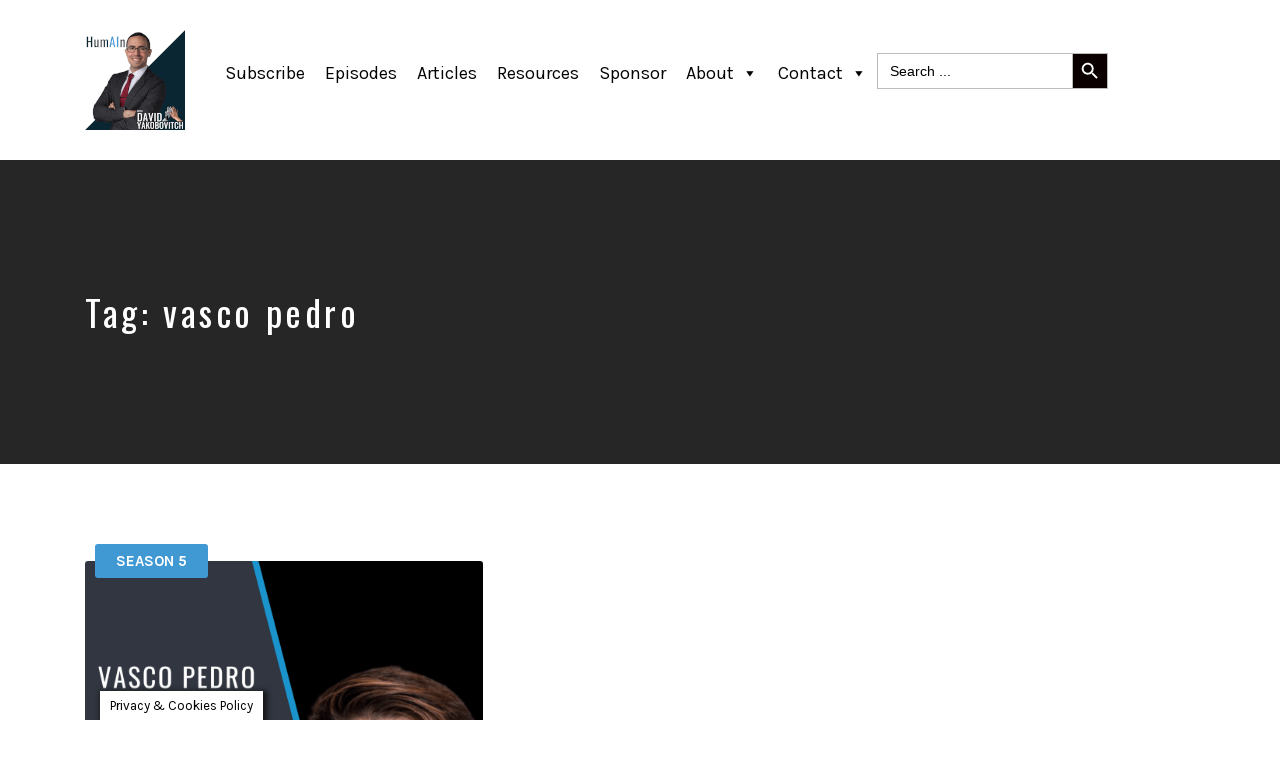

--- FILE ---
content_type: text/html; charset=UTF-8
request_url: https://www.humainpodcast.com/tag/vasco-pedro/
body_size: 18859
content:
<!DOCTYPE html>
<html lang="en-US" class="no-js">
<head>
<meta charset="UTF-8">
<meta name="viewport" content="width=device-width, initial-scale=1, shrink-to-fit=no">
<link rel="profile" href="https://gmpg.org/xfn/11">

<meta name='robots' content='index, follow, max-image-preview:large, max-snippet:-1, max-video-preview:-1'/>
<!-- Jetpack Site Verification Tags -->
<meta name="google-site-verification" content="gViltaemgJ-yjEDy-mHFSlEm0dpwMJxdzmiRvzvgIio"/>
<meta name="p:domain_verify" content="646de88cafe7201ff66a7f7f43f207a7"/>
<meta name="yandex-verification" content="2d0444c946617061"/>

	<!-- This site is optimized with the Yoast SEO plugin v23.0 - https://yoast.com/wordpress/plugins/seo/ -->
	<title>vasco pedro Archives &#8211; HumAIn Podcast</title>
	<link rel="canonical" href="https://www.humainpodcast.com/tag/vasco-pedro/"/>
	<meta property="og:locale" content="en_US"/>
	<meta property="og:type" content="article"/>
	<meta property="og:title" content="vasco pedro Archives &#8211; HumAIn Podcast"/>
	<meta property="og:url" content="https://www.humainpodcast.com/tag/vasco-pedro/"/>
	<meta property="og:site_name" content="HumAIn Podcast"/>
	<meta property="og:image" content="https://i0.wp.com/www.humainpodcast.com/wp-content/uploads/2021/01/humain-logo-2021_jan.png?fit=1400%2C1400&ssl=1"/>
	<meta property="og:image:width" content="1400"/>
	<meta property="og:image:height" content="1400"/>
	<meta property="og:image:type" content="image/png"/>
	<meta name="twitter:card" content="summary_large_image"/>
	<meta name="twitter:site" content="@dyakobovitch"/>
	<script type="application/ld+json" class="yoast-schema-graph">{"@context":"https://schema.org","@graph":[{"@type":"CollectionPage","@id":"https://www.humainpodcast.com/tag/vasco-pedro/","url":"https://www.humainpodcast.com/tag/vasco-pedro/","name":"vasco pedro Archives &#8211; HumAIn Podcast","isPartOf":{"@id":"https://www.humainpodcast.com/#website"},"primaryImageOfPage":{"@id":"https://www.humainpodcast.com/tag/vasco-pedro/#primaryimage"},"image":{"@id":"https://www.humainpodcast.com/tag/vasco-pedro/#primaryimage"},"thumbnailUrl":"https://i0.wp.com/www.humainpodcast.com/wp-content/uploads/2021/03/Vasco-Pedro-Unbabel.png?fit=1400%2C1400&ssl=1","breadcrumb":{"@id":"https://www.humainpodcast.com/tag/vasco-pedro/#breadcrumb"},"inLanguage":"en-US"},{"@type":"ImageObject","inLanguage":"en-US","@id":"https://www.humainpodcast.com/tag/vasco-pedro/#primaryimage","url":"https://i0.wp.com/www.humainpodcast.com/wp-content/uploads/2021/03/Vasco-Pedro-Unbabel.png?fit=1400%2C1400&ssl=1","contentUrl":"https://i0.wp.com/www.humainpodcast.com/wp-content/uploads/2021/03/Vasco-Pedro-Unbabel.png?fit=1400%2C1400&ssl=1","width":1400,"height":1400},{"@type":"BreadcrumbList","@id":"https://www.humainpodcast.com/tag/vasco-pedro/#breadcrumb","itemListElement":[{"@type":"ListItem","position":1,"name":"Home","item":"https://www.humainpodcast.com/"},{"@type":"ListItem","position":2,"name":"vasco pedro"}]},{"@type":"WebSite","@id":"https://www.humainpodcast.com/#website","url":"https://www.humainpodcast.com/","name":"HumAIn Podcast","description":"Artificial Intelligence, Data Science, Future of Work, Developer Tools &amp; Education","publisher":{"@id":"https://www.humainpodcast.com/#organization"},"potentialAction":[{"@type":"SearchAction","target":{"@type":"EntryPoint","urlTemplate":"https://www.humainpodcast.com/?s={search_term_string}"},"query-input":"required name=search_term_string"}],"inLanguage":"en-US"},{"@type":"Organization","@id":"https://www.humainpodcast.com/#organization","name":"HumAIn Podcast","url":"https://www.humainpodcast.com/","logo":{"@type":"ImageObject","inLanguage":"en-US","@id":"https://www.humainpodcast.com/#/schema/logo/image/","url":"https://i1.wp.com/www.humainpodcast.com/wp-content/uploads/2021/01/humain-logo-2021_jan.png?fit=1400%2C1400&ssl=1","contentUrl":"https://i1.wp.com/www.humainpodcast.com/wp-content/uploads/2021/01/humain-logo-2021_jan.png?fit=1400%2C1400&ssl=1","width":1400,"height":1400,"caption":"HumAIn Podcast"},"image":{"@id":"https://www.humainpodcast.com/#/schema/logo/image/"},"sameAs":["https://www.facebook.com/HumainPodcast/","https://x.com/dyakobovitch","https://www.instagram.com/humainpodcast/","https://www.linkedin.com/company/humainpodcast/","https://www.youtube.com/channel/UCxvclFvpPvFM9_RxcNg1rag"]}]}</script>
	<!-- / Yoast SEO plugin. -->


<link rel='dns-prefetch' href='//stats.wp.com'/>
<link rel='dns-prefetch' href='//fonts.googleapis.com'/>
<link rel='dns-prefetch' href='//c0.wp.com'/>
<link rel='dns-prefetch' href='//i0.wp.com'/>
<link href='https://fonts.gstatic.com' crossorigin rel='preconnect'/>
<link rel="alternate" type="application/rss+xml" title="HumAIn Podcast &raquo; Feed" href="https://www.humainpodcast.com/feed/"/>
<link rel="alternate" type="application/rss+xml" title="HumAIn Podcast &raquo; Comments Feed" href="https://www.humainpodcast.com/comments/feed/"/>
<link rel="alternate" type="application/rss+xml" title="HumAIn Podcast &raquo; vasco pedro Tag Feed" href="https://www.humainpodcast.com/tag/vasco-pedro/feed/"/>
<script type="text/javascript">//<![CDATA[
window._wpemojiSettings={"baseUrl":"https:\/\/s.w.org\/images\/core\/emoji\/15.0.3\/72x72\/","ext":".png","svgUrl":"https:\/\/s.w.org\/images\/core\/emoji\/15.0.3\/svg\/","svgExt":".svg","source":{"concatemoji":"https:\/\/www.humainpodcast.com\/wp-includes\/js\/wp-emoji-release.min.js?ver=6.5.7"}};!function(i,n){var o,s,e;function c(e){try{var t={supportTests:e,timestamp:(new Date).valueOf()};sessionStorage.setItem(o,JSON.stringify(t))}catch(e){}}function p(e,t,n){e.clearRect(0,0,e.canvas.width,e.canvas.height),e.fillText(t,0,0);var t=new Uint32Array(e.getImageData(0,0,e.canvas.width,e.canvas.height).data),r=(e.clearRect(0,0,e.canvas.width,e.canvas.height),e.fillText(n,0,0),new Uint32Array(e.getImageData(0,0,e.canvas.width,e.canvas.height).data));return t.every(function(e,t){return e===r[t]})}function u(e,t,n){switch(t){case"flag":return n(e,"\ud83c\udff3\ufe0f\u200d\u26a7\ufe0f","\ud83c\udff3\ufe0f\u200b\u26a7\ufe0f")?!1:!n(e,"\ud83c\uddfa\ud83c\uddf3","\ud83c\uddfa\u200b\ud83c\uddf3")&&!n(e,"\ud83c\udff4\udb40\udc67\udb40\udc62\udb40\udc65\udb40\udc6e\udb40\udc67\udb40\udc7f","\ud83c\udff4\u200b\udb40\udc67\u200b\udb40\udc62\u200b\udb40\udc65\u200b\udb40\udc6e\u200b\udb40\udc67\u200b\udb40\udc7f");case"emoji":return!n(e,"\ud83d\udc26\u200d\u2b1b","\ud83d\udc26\u200b\u2b1b")}return!1}function f(e,t,n){var r="undefined"!=typeof WorkerGlobalScope&&self instanceof WorkerGlobalScope?new OffscreenCanvas(300,150):i.createElement("canvas"),a=r.getContext("2d",{willReadFrequently:!0}),o=(a.textBaseline="top",a.font="600 32px Arial",{});return e.forEach(function(e){o[e]=t(a,e,n)}),o}function t(e){var t=i.createElement("script");t.src=e,t.defer=!0,i.head.appendChild(t)}"undefined"!=typeof Promise&&(o="wpEmojiSettingsSupports",s=["flag","emoji"],n.supports={everything:!0,everythingExceptFlag:!0},e=new Promise(function(e){i.addEventListener("DOMContentLoaded",e,{once:!0})}),new Promise(function(t){var n=function(){try{var e=JSON.parse(sessionStorage.getItem(o));if("object"==typeof e&&"number"==typeof e.timestamp&&(new Date).valueOf()<e.timestamp+604800&&"object"==typeof e.supportTests)return e.supportTests}catch(e){}return null}();if(!n){if("undefined"!=typeof Worker&&"undefined"!=typeof OffscreenCanvas&&"undefined"!=typeof URL&&URL.createObjectURL&&"undefined"!=typeof Blob)try{var e="postMessage("+f.toString()+"("+[JSON.stringify(s),u.toString(),p.toString()].join(",")+"));",r=new Blob([e],{type:"text/javascript"}),a=new Worker(URL.createObjectURL(r),{name:"wpTestEmojiSupports"});return void(a.onmessage=function(e){c(n=e.data),a.terminate(),t(n)})}catch(e){}c(n=f(s,u,p))}t(n)}).then(function(e){for(var t in e)n.supports[t]=e[t],n.supports.everything=n.supports.everything&&n.supports[t],"flag"!==t&&(n.supports.everythingExceptFlag=n.supports.everythingExceptFlag&&n.supports[t]);n.supports.everythingExceptFlag=n.supports.everythingExceptFlag&&!n.supports.flag,n.DOMReady=!1,n.readyCallback=function(){n.DOMReady=!0}}).then(function(){return e}).then(function(){var e;n.supports.everything||(n.readyCallback(),(e=n.source||{}).concatemoji?t(e.concatemoji):e.wpemoji&&e.twemoji&&(t(e.twemoji),t(e.wpemoji)))}))}((window,document),window._wpemojiSettings);
//]]></script>
<link rel='stylesheet' id='pt-cv-public-style-css' href='https://www.humainpodcast.com/wp-content/plugins/content-views-query-and-display-post-page/public/assets/css/cv.css?ver=4.0' type='text/css' media='all'/>
<style id='wp-emoji-styles-inline-css' type='text/css'>img.wp-smiley,img.emoji{display:inline!important;border:none!important;box-shadow:none!important;height:1em!important;width:1em!important;margin:0 .07em!important;vertical-align:-.1em!important;background:none!important;padding:0!important}</style>
<link rel='stylesheet' id='wp-block-library-css' href='https://c0.wp.com/c/6.5.7/wp-includes/css/dist/block-library/style.min.css' type='text/css' media='all'/>
<link rel='stylesheet' id='mediaelement-css' href='https://c0.wp.com/c/6.5.7/wp-includes/js/mediaelement/mediaelementplayer-legacy.min.css' type='text/css' media='all'/>
<link rel='stylesheet' id='wp-mediaelement-css' href='https://c0.wp.com/c/6.5.7/wp-includes/js/mediaelement/wp-mediaelement.min.css' type='text/css' media='all'/>
<style id='jetpack-sharing-buttons-style-inline-css' type='text/css'>.jetpack-sharing-buttons__services-list{display:flex;flex-direction:row;flex-wrap:wrap;gap:0;list-style-type:none;margin:5px;padding:0}.jetpack-sharing-buttons__services-list.has-small-icon-size{font-size:12px}.jetpack-sharing-buttons__services-list.has-normal-icon-size{font-size:16px}.jetpack-sharing-buttons__services-list.has-large-icon-size{font-size:24px}.jetpack-sharing-buttons__services-list.has-huge-icon-size{font-size:36px}@media print{.jetpack-sharing-buttons__services-list{display:none!important}}.editor-styles-wrapper .wp-block-jetpack-sharing-buttons{gap:0;padding-inline-start:0}ul.jetpack-sharing-buttons__services-list.has-background{padding:1.25em 2.375em}</style>
<style id='classic-theme-styles-inline-css' type='text/css'>.wp-block-button__link{color:#fff;background-color:#32373c;border-radius:9999px;box-shadow:none;text-decoration:none;padding:calc(.667em + 2px) calc(1.333em + 2px);font-size:1.125em}.wp-block-file__button{background:#32373c;color:#fff;text-decoration:none}</style>
<style id='global-styles-inline-css' type='text/css'>body{--wp--preset--color--black:#000;--wp--preset--color--cyan-bluish-gray:#abb8c3;--wp--preset--color--white:#fff;--wp--preset--color--pale-pink:#f78da7;--wp--preset--color--vivid-red:#cf2e2e;--wp--preset--color--luminous-vivid-orange:#ff6900;--wp--preset--color--luminous-vivid-amber:#fcb900;--wp--preset--color--light-green-cyan:#7bdcb5;--wp--preset--color--vivid-green-cyan:#00d084;--wp--preset--color--pale-cyan-blue:#8ed1fc;--wp--preset--color--vivid-cyan-blue:#0693e3;--wp--preset--color--vivid-purple:#9b51e0;--wp--preset--gradient--vivid-cyan-blue-to-vivid-purple:linear-gradient(135deg,rgba(6,147,227,1) 0%,#9b51e0 100%);--wp--preset--gradient--light-green-cyan-to-vivid-green-cyan:linear-gradient(135deg,#7adcb4 0%,#00d082 100%);--wp--preset--gradient--luminous-vivid-amber-to-luminous-vivid-orange:linear-gradient(135deg,rgba(252,185,0,1) 0%,rgba(255,105,0,1) 100%);--wp--preset--gradient--luminous-vivid-orange-to-vivid-red:linear-gradient(135deg,rgba(255,105,0,1) 0%,#cf2e2e 100%);--wp--preset--gradient--very-light-gray-to-cyan-bluish-gray:linear-gradient(135deg,#eee 0%,#a9b8c3 100%);--wp--preset--gradient--cool-to-warm-spectrum:linear-gradient(135deg,#4aeadc 0%,#9778d1 20%,#cf2aba 40%,#ee2c82 60%,#fb6962 80%,#fef84c 100%);--wp--preset--gradient--blush-light-purple:linear-gradient(135deg,#ffceec 0%,#9896f0 100%);--wp--preset--gradient--blush-bordeaux:linear-gradient(135deg,#fecda5 0%,#fe2d2d 50%,#6b003e 100%);--wp--preset--gradient--luminous-dusk:linear-gradient(135deg,#ffcb70 0%,#c751c0 50%,#4158d0 100%);--wp--preset--gradient--pale-ocean:linear-gradient(135deg,#fff5cb 0%,#b6e3d4 50%,#33a7b5 100%);--wp--preset--gradient--electric-grass:linear-gradient(135deg,#caf880 0%,#71ce7e 100%);--wp--preset--gradient--midnight:linear-gradient(135deg,#020381 0%,#2874fc 100%);--wp--preset--font-size--small:13px;--wp--preset--font-size--medium:20px;--wp--preset--font-size--large:36px;--wp--preset--font-size--x-large:42px;--wp--preset--spacing--20:.44rem;--wp--preset--spacing--30:.67rem;--wp--preset--spacing--40:1rem;--wp--preset--spacing--50:1.5rem;--wp--preset--spacing--60:2.25rem;--wp--preset--spacing--70:3.38rem;--wp--preset--spacing--80:5.06rem;--wp--preset--shadow--natural:6px 6px 9px rgba(0,0,0,.2);--wp--preset--shadow--deep:12px 12px 50px rgba(0,0,0,.4);--wp--preset--shadow--sharp:6px 6px 0 rgba(0,0,0,.2);--wp--preset--shadow--outlined:6px 6px 0 -3px rgba(255,255,255,1) , 6px 6px rgba(0,0,0,1);--wp--preset--shadow--crisp:6px 6px 0 rgba(0,0,0,1)}:where(.is-layout-flex){gap:.5em}:where(.is-layout-grid){gap:.5em}body .is-layout-flex{display:flex}body .is-layout-flex{flex-wrap:wrap;align-items:center}body .is-layout-flex>*{margin:0}body .is-layout-grid{display:grid}body .is-layout-grid>*{margin:0}:where(.wp-block-columns.is-layout-flex){gap:2em}:where(.wp-block-columns.is-layout-grid){gap:2em}:where(.wp-block-post-template.is-layout-flex){gap:1.25em}:where(.wp-block-post-template.is-layout-grid){gap:1.25em}.has-black-color{color:var(--wp--preset--color--black)!important}.has-cyan-bluish-gray-color{color:var(--wp--preset--color--cyan-bluish-gray)!important}.has-white-color{color:var(--wp--preset--color--white)!important}.has-pale-pink-color{color:var(--wp--preset--color--pale-pink)!important}.has-vivid-red-color{color:var(--wp--preset--color--vivid-red)!important}.has-luminous-vivid-orange-color{color:var(--wp--preset--color--luminous-vivid-orange)!important}.has-luminous-vivid-amber-color{color:var(--wp--preset--color--luminous-vivid-amber)!important}.has-light-green-cyan-color{color:var(--wp--preset--color--light-green-cyan)!important}.has-vivid-green-cyan-color{color:var(--wp--preset--color--vivid-green-cyan)!important}.has-pale-cyan-blue-color{color:var(--wp--preset--color--pale-cyan-blue)!important}.has-vivid-cyan-blue-color{color:var(--wp--preset--color--vivid-cyan-blue)!important}.has-vivid-purple-color{color:var(--wp--preset--color--vivid-purple)!important}.has-black-background-color{background-color:var(--wp--preset--color--black)!important}.has-cyan-bluish-gray-background-color{background-color:var(--wp--preset--color--cyan-bluish-gray)!important}.has-white-background-color{background-color:var(--wp--preset--color--white)!important}.has-pale-pink-background-color{background-color:var(--wp--preset--color--pale-pink)!important}.has-vivid-red-background-color{background-color:var(--wp--preset--color--vivid-red)!important}.has-luminous-vivid-orange-background-color{background-color:var(--wp--preset--color--luminous-vivid-orange)!important}.has-luminous-vivid-amber-background-color{background-color:var(--wp--preset--color--luminous-vivid-amber)!important}.has-light-green-cyan-background-color{background-color:var(--wp--preset--color--light-green-cyan)!important}.has-vivid-green-cyan-background-color{background-color:var(--wp--preset--color--vivid-green-cyan)!important}.has-pale-cyan-blue-background-color{background-color:var(--wp--preset--color--pale-cyan-blue)!important}.has-vivid-cyan-blue-background-color{background-color:var(--wp--preset--color--vivid-cyan-blue)!important}.has-vivid-purple-background-color{background-color:var(--wp--preset--color--vivid-purple)!important}.has-black-border-color{border-color:var(--wp--preset--color--black)!important}.has-cyan-bluish-gray-border-color{border-color:var(--wp--preset--color--cyan-bluish-gray)!important}.has-white-border-color{border-color:var(--wp--preset--color--white)!important}.has-pale-pink-border-color{border-color:var(--wp--preset--color--pale-pink)!important}.has-vivid-red-border-color{border-color:var(--wp--preset--color--vivid-red)!important}.has-luminous-vivid-orange-border-color{border-color:var(--wp--preset--color--luminous-vivid-orange)!important}.has-luminous-vivid-amber-border-color{border-color:var(--wp--preset--color--luminous-vivid-amber)!important}.has-light-green-cyan-border-color{border-color:var(--wp--preset--color--light-green-cyan)!important}.has-vivid-green-cyan-border-color{border-color:var(--wp--preset--color--vivid-green-cyan)!important}.has-pale-cyan-blue-border-color{border-color:var(--wp--preset--color--pale-cyan-blue)!important}.has-vivid-cyan-blue-border-color{border-color:var(--wp--preset--color--vivid-cyan-blue)!important}.has-vivid-purple-border-color{border-color:var(--wp--preset--color--vivid-purple)!important}.has-vivid-cyan-blue-to-vivid-purple-gradient-background{background:var(--wp--preset--gradient--vivid-cyan-blue-to-vivid-purple)!important}.has-light-green-cyan-to-vivid-green-cyan-gradient-background{background:var(--wp--preset--gradient--light-green-cyan-to-vivid-green-cyan)!important}.has-luminous-vivid-amber-to-luminous-vivid-orange-gradient-background{background:var(--wp--preset--gradient--luminous-vivid-amber-to-luminous-vivid-orange)!important}.has-luminous-vivid-orange-to-vivid-red-gradient-background{background:var(--wp--preset--gradient--luminous-vivid-orange-to-vivid-red)!important}.has-very-light-gray-to-cyan-bluish-gray-gradient-background{background:var(--wp--preset--gradient--very-light-gray-to-cyan-bluish-gray)!important}.has-cool-to-warm-spectrum-gradient-background{background:var(--wp--preset--gradient--cool-to-warm-spectrum)!important}.has-blush-light-purple-gradient-background{background:var(--wp--preset--gradient--blush-light-purple)!important}.has-blush-bordeaux-gradient-background{background:var(--wp--preset--gradient--blush-bordeaux)!important}.has-luminous-dusk-gradient-background{background:var(--wp--preset--gradient--luminous-dusk)!important}.has-pale-ocean-gradient-background{background:var(--wp--preset--gradient--pale-ocean)!important}.has-electric-grass-gradient-background{background:var(--wp--preset--gradient--electric-grass)!important}.has-midnight-gradient-background{background:var(--wp--preset--gradient--midnight)!important}.has-small-font-size{font-size:var(--wp--preset--font-size--small)!important}.has-medium-font-size{font-size:var(--wp--preset--font-size--medium)!important}.has-large-font-size{font-size:var(--wp--preset--font-size--large)!important}.has-x-large-font-size{font-size:var(--wp--preset--font-size--x-large)!important}.wp-block-navigation a:where(:not(.wp-element-button)){color:inherit}:where(.wp-block-post-template.is-layout-flex){gap:1.25em}:where(.wp-block-post-template.is-layout-grid){gap:1.25em}:where(.wp-block-columns.is-layout-flex){gap:2em}:where(.wp-block-columns.is-layout-grid){gap:2em}.wp-block-pullquote{font-size:1.5em;line-height:1.6}</style>
<link rel='stylesheet' id='cookie-law-info-css' href='https://www.humainpodcast.com/wp-content/plugins/cookie-law-info/legacy/public/css/cookie-law-info-public.css?ver=3.2.6' type='text/css' media='all'/>
<link rel='stylesheet' id='cookie-law-info-gdpr-css' href='https://www.humainpodcast.com/wp-content/plugins/cookie-law-info/legacy/public/css/cookie-law-info-gdpr.css?ver=3.2.6' type='text/css' media='all'/>
<link rel='stylesheet' id='dae-download-css' href='https://www.humainpodcast.com/wp-content/plugins/download-after-email/css/download.css?ver=1693877683' type='text/css' media='all'/>
<link rel='stylesheet' id='dashicons-css' href='https://c0.wp.com/c/6.5.7/wp-includes/css/dashicons.min.css' type='text/css' media='all'/>
<link rel='stylesheet' id='dae-fa-css' href='https://www.humainpodcast.com/wp-content/plugins/download-after-email/css/all.css?ver=6.5.7' type='text/css' media='all'/>
<link rel='stylesheet' id='widgetopts-styles-css' href='https://www.humainpodcast.com/wp-content/plugins/widget-options/assets/css/widget-options.css' type='text/css' media='all'/>
<link rel='stylesheet' id='ivory-search-styles-css' href='https://www.humainpodcast.com/wp-content/plugins/add-search-to-menu/public/css/ivory-search.min.css?ver=5.5.6' type='text/css' media='all'/>
<link rel='stylesheet' id='megamenu-css' href='https://www.humainpodcast.com/wp-content/uploads/maxmegamenu/style.css?ver=f98135' type='text/css' media='all'/>
<link rel='stylesheet' id='castilo-fonts-css' href='https://fonts.googleapis.com/css?family=Oswald%3A300%2C400%7CKarla%3A400%2C400italic%2C700&#038;subset=latin%2Clatin-ext&#038;ver=1.5.5' type='text/css' media='all'/>
<link rel='stylesheet' id='bootstrap-reboot-css' href='https://www.humainpodcast.com/wp-content/themes/castilo/assets/css/bootstrap-reboot.css?ver=4.1.3' type='text/css' media='all'/>
<link rel='stylesheet' id='bootstrap-grid-css' href='https://www.humainpodcast.com/wp-content/themes/castilo/assets/css/bootstrap-grid.css?ver=4.1.3' type='text/css' media='all'/>
<link rel='stylesheet' id='castilo-icons-css' href='https://www.humainpodcast.com/wp-content/themes/castilo/assets/css/materialdesignicons.css?ver=4.5.95' type='text/css' media='all'/>
<link rel='stylesheet' id='castilo-style-css' href='https://www.humainpodcast.com/wp-content/themes/castilo/style.css?ver=1.5.5' type='text/css' media='all'/>
<style id='castilo-style-inline-css' type='text/css'>
.featured-content { background-image: url('https://www.humainpodcast.com/wp-content/uploads/2021/01/cropped-HumAIn-LinkedIn-Banner.png'); } @media (min-width: 768px) { .featured-content { background-image: url('https://i0.wp.com/www.humainpodcast.com/wp-content/uploads/2021/01/cropped-HumAIn-LinkedIn-Banner.png?fit=768%2C461&amp;ssl=1'); } } @media (min-width: 992px) { .featured-content { background-image: url('https://i0.wp.com/www.humainpodcast.com/wp-content/uploads/2021/01/cropped-HumAIn-LinkedIn-Banner.png?fit=825%2C495&amp;ssl=1'); } } @media (min-width: 1200px) { .featured-content { background-image: url('https://i0.wp.com/www.humainpodcast.com/wp-content/uploads/2021/01/cropped-HumAIn-LinkedIn-Banner.png?fit=2000%2C1200&amp;ssl=1'); } } .featured-content:after { opacity: 1; } #featured.padding-top-bottom { padding-top: 6rem; padding-bottom: 6rem; } @media (min-width: 992px) { #featured.padding-top-bottom { padding-top: 7rem; padding-bottom: 7rem; } } @media (min-width: 1200px) { #featured.padding-top-bottom { padding-top: 8.3333rem; padding-bottom: 8.3333rem; } } a, a:hover, .add-separator em, .button-color, button.button-color, input[type="button"].button-color, input[type="reset"].button-color, input[type="submit"].button-color, .widget ul a:hover, .widget ul a:focus, .widget ul .current-cat:before, .widget ul .current-cat > a, #site-menu .current-menu-item > a, .social-navigation a:hover, .social-navigation a:focus, .share-entry .share-links a:hover, .share-entry .share-links a:focus { color: #4199d4; } .button-color, button.button-color, input[type="button"].button-color, input[type="reset"].button-color, input[type="submit"].button-color, .button-color:hover, button.button-color:hover, input[type="button"].button-color:hover, input[type="reset"].button-color:hover, input[type="submit"].button-color:hover, .button-color:focus, button.button-color:focus, input[type="button"].button-color:focus, input[type="reset"].button-color:focus, input[type="submit"].button-color:focus, .button-color.button-filled, button.button-color.button-filled, input[type="button"].button-color.button-filled, input[type="reset"].button-color.button-filled, input[type="submit"].button-color.button-filled, .button-color:focus,button.button-color:focus, input[type="button"].button-color:focus, input[type="reset"].button-color:focus, input[type="submit"].button-color:focus,.pagination .page-numbers.current { border-color: #4199d4; } .add-separator span:after, .button-color:hover, button.button-color:hover, input[type="button"].button-color:hover, input[type="reset"].button-color:hover, input[type="submit"].button-color:hover, .button-color:focus, button.button-color:focus, input[type="button"].button-color:focus, input[type="reset"].button-color:focus, input[type="submit"].button-color:focus, .button-color.button-filled, button.button-color.button-filled, input[type="button"].button-color.button-filled, input[type="reset"].button-color.button-filled, input[type="submit"].button-color.button-filled, .button-color:focus,button.button-color:focus, input[type="button"].button-color:focus, input[type="reset"].button-color:focus, input[type="submit"].button-color:focus,.pagination .page-numbers.current, .categories a { background-color: #4199d4; } html body #content .castilo-mejs-container .mejs-playpause-button.mejs-pause > button, html body .featured-content .castilo-mejs-container .mejs-playpause-button > button { background: #4199d4; } .mejs-video.castilo-mejs-container .mejs-captions-selected, .mejs-video.castilo-mejs-container .mejs-chapters-selected { color: #4199d4; } @media (min-width: 992px) { .features .features-list li:hover .feature-icon { background-color: #4199d4; } } footer.sales-box { background-image: url(https://humainpodcast.com/wp-content/uploads/2020/04/step_and_repeat.png); } footer.sales-box:after { opacity: 1; }
</style>
<script type="text/javascript" src="https://c0.wp.com/c/6.5.7/wp-includes/js/jquery/jquery.min.js" id="jquery-core-js"></script>
<script type="text/javascript" src="https://c0.wp.com/c/6.5.7/wp-includes/js/jquery/jquery-migrate.min.js" id="jquery-migrate-js"></script>
<script type="text/javascript" id="cookie-law-info-js-extra">//<![CDATA[
var Cli_Data={"nn_cookie_ids":[],"cookielist":[],"non_necessary_cookies":[],"ccpaEnabled":"1","ccpaRegionBased":"","ccpaBarEnabled":"1","strictlyEnabled":["necessary","obligatoire"],"ccpaType":"ccpa_gdpr","js_blocking":"","custom_integration":"","triggerDomRefresh":"","secure_cookies":""};var cli_cookiebar_settings={"animate_speed_hide":"500","animate_speed_show":"500","background":"#FFF","border":"#b1a6a6c2","border_on":"","button_1_button_colour":"#000","button_1_button_hover":"#000000","button_1_link_colour":"#fff","button_1_as_button":"1","button_1_new_win":"","button_2_button_colour":"#333","button_2_button_hover":"#292929","button_2_link_colour":"#444","button_2_as_button":"","button_2_hidebar":"1","button_3_button_colour":"#000","button_3_button_hover":"#000000","button_3_link_colour":"#fff","button_3_as_button":"1","button_3_new_win":"","button_4_button_colour":"#000","button_4_button_hover":"#000000","button_4_link_colour":"#62a329","button_4_as_button":"","button_7_button_colour":"#61a229","button_7_button_hover":"#4e8221","button_7_link_colour":"#fff","button_7_as_button":"1","button_7_new_win":"","font_family":"inherit","header_fix":"1","notify_animate_hide":"1","notify_animate_show":"","notify_div_id":"#cookie-law-info-bar","notify_position_horizontal":"right","notify_position_vertical":"top","scroll_close":"1","scroll_close_reload":"","accept_close_reload":"","reject_close_reload":"","showagain_tab":"1","showagain_background":"#fff","showagain_border":"#000","showagain_div_id":"#cookie-law-info-again","showagain_x_position":"100px","text":"#000","show_once_yn":"1","show_once":"2000","logging_on":"","as_popup":"","popup_overlay":"1","bar_heading_text":"","cookie_bar_as":"widget","popup_showagain_position":"bottom-right","widget_position":"left"};var log_object={"ajax_url":"https:\/\/www.humainpodcast.com\/wp-admin\/admin-ajax.php"};
//]]></script>
<script type="text/javascript" src="https://www.humainpodcast.com/wp-content/plugins/cookie-law-info/legacy/public/js/cookie-law-info-public.js?ver=3.2.6" id="cookie-law-info-js"></script>
<script type="text/javascript" id="cookie-law-info-ccpa-js-extra">//<![CDATA[
var ccpa_data={"opt_out_prompt":"Do you really wish to opt out?","opt_out_confirm":"Confirm","opt_out_cancel":"Cancel"};
//]]></script>
<script type="text/javascript" src="https://www.humainpodcast.com/wp-content/plugins/cookie-law-info/legacy/admin/modules/ccpa/assets/js/cookie-law-info-ccpa.js?ver=3.2.6" id="cookie-law-info-ccpa-js"></script>
<script type="text/javascript" src="https://www.humainpodcast.com/wp-content/themes/castilo/assets/js/modernizr-custom.js?ver=3.6.0" id="castilo-modernizr-js"></script>
<link rel="https://api.w.org/" href="https://www.humainpodcast.com/wp-json/"/><link rel="alternate" type="application/json" href="https://www.humainpodcast.com/wp-json/wp/v2/tags/168"/><link rel="EditURI" type="application/rsd+xml" title="RSD" href="https://www.humainpodcast.com/xmlrpc.php?rsd"/>
<meta name="generator" content="WordPress 6.5.7"/>
<link rel="alternate" type="application/rss+xml" title="HumAIn Podcast - Artificial Intelligence, Data Science, and Developer Education &raquo; RSS Feed" href="https://www.humainpodcast.com/feed/podcast"/>
	<style>img#wpstats{display:none}</style>
		<!-- Analytics by WP Statistics v14.8.1 - https://wp-statistics.com/ -->
<link rel="icon" href="https://i0.wp.com/www.humainpodcast.com/wp-content/uploads/2020/12/humain-logo-2021_favicon.png?fit=32%2C32&#038;ssl=1" sizes="32x32"/>
<link rel="icon" href="https://i0.wp.com/www.humainpodcast.com/wp-content/uploads/2020/12/humain-logo-2021_favicon.png?fit=100%2C100&#038;ssl=1" sizes="192x192"/>
<link rel="apple-touch-icon" href="https://i0.wp.com/www.humainpodcast.com/wp-content/uploads/2020/12/humain-logo-2021_favicon.png?fit=100%2C100&#038;ssl=1"/>
<meta name="msapplication-TileImage" content="https://i0.wp.com/www.humainpodcast.com/wp-content/uploads/2020/12/humain-logo-2021_favicon.png?fit=100%2C100&#038;ssl=1"/>
		<style type="text/css" id="wp-custom-css">#sidebar .widget_text{text-align:center;border-color:#262626;background-color:#caebf2}#bitnami-banner{display:none}.btn{border:2.5px solid #000;background-color:#fff;color:#000;padding:5px 5px;font-size:24px;cursor:pointer}.apple{border-color:#d56dfb;color:#d56dfb}.apple:hover{background-color:#d56dfb;color:#fff}.spotify{border-color:#1db954;color:#1db954}.spotify:hover{background:#1db954;color:#fff}.medium{border-color:#000;color:#000}.medium:hover{background:#000;color:#fff}body{display:flex;min-height:100vh;flex-direction:column}.container{flex:1}.ft-main{padding:1rem 1rem;display:flex;flex-wrap:wrap}@media only screen and (min-width:29.8125rem /* 477px */){.ft-main{justify-content:space-evenly}}.ft-main-item{padding:1.25rem;min-width:12.5rem}form{display:flex;flex-wrap:wrap}input[type="email"]{border:0;padding:.625rem;margin-top:.3125rem}input[type="submit"]{background-color:#00d188;color:#fff;cursor:pointer;border:0;padding:.625rem .9375rem;margin-top:.3125rem}</style>
		<style type="text/css"></style>
			<style type="text/css">.is-form-id-2428 .is-search-submit:focus,.is-form-id-2428 .is-search-submit:hover,.is-form-id-2428 .is-search-submit,.is-form-id-2428 .is-search-icon{color:#fff!important;background-color:#0a0000!important;border-color:#bcbcbc!important}.is-form-id-2428 .is-search-submit path{fill:#fff!important}.is-form-id-2428 .is-search-input::-webkit-input-placeholder{color:#000!important}.is-form-id-2428 .is-search-input:-moz-placeholder{color:#000!important;opacity:1}.is-form-id-2428 .is-search-input::-moz-placeholder{color:#000!important;opacity:1}.is-form-id-2428 .is-search-input:-ms-input-placeholder{color:#000!important}.is-form-style-1.is-form-id-2428 .is-search-input:focus,.is-form-style-1.is-form-id-2428 .is-search-input:hover,.is-form-style-1.is-form-id-2428 .is-search-input,.is-form-style-2.is-form-id-2428 .is-search-input:focus,.is-form-style-2.is-form-id-2428 .is-search-input:hover,.is-form-style-2.is-form-id-2428 .is-search-input,.is-form-style-3.is-form-id-2428 .is-search-input:focus,.is-form-style-3.is-form-id-2428 .is-search-input:hover,.is-form-style-3.is-form-id-2428 .is-search-input,.is-form-id-2428 .is-search-input:focus,.is-form-id-2428 .is-search-input:hover,.is-form-id-2428 .is-search-input{color:#000!important;border-color:#bcbcbc!important;background-color:#fff!important}</style>
		</head>
<body data-rsssl=1 class="archive tag tag-vasco-pedro tag-168 wp-custom-logo castilo mega-menu-top no-top-social-links navbar-sticky avoid-image-multiply no-episode-download default-theme-fonts episode-type-audio has-sidebar elementor-default elementor-kit-2254">
	
	<header id="top" class="navbar">
		<div class="container">
			<div class="row align-items-center">
				
<div class="site-title col col-lg-auto order-first">

			<h1 itemscope itemtype="https://schema.org/Brand"><a href="https://www.humainpodcast.com/" class="custom-logo-link" rel="home"><img width="100" height="100" src="https://i0.wp.com/www.humainpodcast.com/wp-content/uploads/2020/12/humain-logo-2021_favicon.png?fit=100%2C100&amp;ssl=1" class="custom-logo" alt="HumAIn Podcast" decoding="async" srcset="https://i0.wp.com/www.humainpodcast.com/wp-content/uploads/2020/12/humain-logo-2021_favicon.png?w=100&amp;ssl=1 100w, https://i0.wp.com/www.humainpodcast.com/wp-content/uploads/2020/12/humain-logo-2021_favicon.png?resize=75%2C75&amp;ssl=1 75w" sizes="(max-width: 100px) 100vw, 100px"/></a></h1>
		
			<p class="site-description screen-reader-text">Artificial Intelligence, Data Science, Future of Work, Developer Tools &amp; Education</p>
	
	
</div>
	<nav id="site-menu" class="col-12 col-lg order-3 order-sm-4 order-lg-2">
		<div id="mega-menu-wrap-top" class="mega-menu-wrap"><div class="mega-menu-toggle"><div class="mega-toggle-blocks-left"></div><div class="mega-toggle-blocks-center"></div><div class="mega-toggle-blocks-right"><div class='mega-toggle-block mega-menu-toggle-animated-block mega-toggle-block-1' id='mega-toggle-block-1'><button aria-label="Toggle Menu" class="mega-toggle-animated mega-toggle-animated-slider" type="button" aria-expanded="false">
                  <span class="mega-toggle-animated-box">
                    <span class="mega-toggle-animated-inner"></span>
                  </span>
                </button></div></div></div><ul id="mega-menu-top" class="mega-menu max-mega-menu mega-menu-horizontal mega-no-js" data-event="hover_intent" data-effect="fade_up" data-effect-speed="200" data-effect-mobile="slide_right" data-effect-speed-mobile="200" data-mobile-force-width="false" data-second-click="go" data-document-click="collapse" data-vertical-behaviour="accordion" data-breakpoint="768" data-unbind="true" data-mobile-state="collapse_all" data-hover-intent-timeout="300" data-hover-intent-interval="100"><li class='mega-menu-item mega-menu-item-type-custom mega-menu-item-object-custom mega-align-bottom-left mega-menu-flyout mega-menu-item-867' id='mega-menu-item-867'><a target="_blank" class="mega-menu-link" href="https://www.humainpodcast.com/subscribe" tabindex="0">Subscribe</a></li><li class='mega-menu-item mega-menu-item-type-custom mega-menu-item-object-custom mega-align-bottom-left mega-menu-flyout mega-menu-item-341' id='mega-menu-item-341'><a class="mega-menu-link" href="https://humainpodcast.com/episodes/" tabindex="0">Episodes</a></li><li class='mega-menu-item mega-menu-item-type-post_type mega-menu-item-object-page mega-align-bottom-left mega-menu-flyout mega-menu-item-1376' id='mega-menu-item-1376'><a class="mega-menu-link" href="https://www.humainpodcast.com/blog/" tabindex="0">Articles</a></li><li class='mega-menu-item mega-menu-item-type-custom mega-menu-item-object-custom mega-align-bottom-left mega-menu-flyout mega-menu-item-1124' id='mega-menu-item-1124'><a class="mega-menu-link" href="https://www.humainpodcast.com/reports" tabindex="0">Resources</a></li><li class='mega-menu-item mega-menu-item-type-custom mega-menu-item-object-custom mega-align-bottom-left mega-menu-flyout mega-menu-item-658' id='mega-menu-item-658'><a class="mega-menu-link" href="https://www.humainpodcast.com/advertise/" tabindex="0">Sponsor</a></li><li class='mega-menu-item mega-menu-item-type-custom mega-menu-item-object-custom mega-menu-item-has-children mega-align-bottom-left mega-menu-flyout mega-menu-item-166' id='mega-menu-item-166'><a class="mega-menu-link" href="https://www.humainpodcast.com/about/" aria-haspopup="true" aria-expanded="false" tabindex="0">About<span class="mega-indicator"></span></a><ul class="mega-sub-menu"><li class='mega-menu-item mega-menu-item-type-custom mega-menu-item-object-custom mega-menu-item-902' id='mega-menu-item-902'><a class="mega-menu-link" href="https://www.humainpodcast.com/about/">About</a></li><li class='mega-menu-item mega-menu-item-type-post_type mega-menu-item-object-page mega-menu-item-883' id='mega-menu-item-883'><a class="mega-menu-link" href="https://www.humainpodcast.com/cookie-policy/">Cookie Policy</a></li><li class='mega-menu-item mega-menu-item-type-post_type mega-menu-item-object-page mega-menu-item-981' id='mega-menu-item-981'><a class="mega-menu-link" href="https://www.humainpodcast.com/terms-of-service/">Terms of Service</a></li><li class='mega-menu-item mega-menu-item-type-post_type mega-menu-item-object-page mega-menu-item-986' id='mega-menu-item-986'><a class="mega-menu-link" href="https://www.humainpodcast.com/privacy-policy/">Privacy Policy</a></li></ul></li><li class='mega-menu-item mega-menu-item-type-custom mega-menu-item-object-custom mega-menu-item-has-children mega-align-bottom-left mega-menu-flyout mega-menu-item-808' id='mega-menu-item-808'><a class="mega-menu-link" href="https://www.humainpodcast.com/contact/" aria-haspopup="true" aria-expanded="false" tabindex="0">Contact<span class="mega-indicator"></span></a><ul class="mega-sub-menu"><li class='mega-menu-item mega-menu-item-type-custom mega-menu-item-object-custom mega-menu-item-909' id='mega-menu-item-909'><a class="mega-menu-link" href="https://www.humainpodcast.com/contact/">Contact</a></li><li class='mega-menu-item mega-menu-item-type-custom mega-menu-item-object-custom mega-menu-item-671' id='mega-menu-item-671'><a class="mega-menu-link" href="https://www.humainpodcast.com/guest">Guest Form</a></li><li class='mega-menu-item mega-menu-item-type-post_type mega-menu-item-object-page mega-menu-item-991' id='mega-menu-item-991'><a class="mega-menu-link" href="https://www.humainpodcast.com/media-release/">Media Release Form</a></li><li class='mega-menu-item mega-menu-item-type-post_type mega-menu-item-object-page mega-menu-item-878' id='mega-menu-item-878'><a class="mega-menu-link" href="https://www.humainpodcast.com/corrections/">Corrections</a></li><li class='mega-menu-item mega-menu-item-type-post_type mega-menu-item-object-page mega-menu-item-1076' id='mega-menu-item-1076'><a class="mega-menu-link" href="https://www.humainpodcast.com/testimonial-form/">Testimonial Form</a></li></ul></li><li class=" astm-search-menu is-menu default menu-item"><form class="is-search-form is-form-style is-form-style-3 is-form-id-2428 " action="https://www.humainpodcast.com/" method="get" role="search"><label for="is-search-input-2428"><span class="is-screen-reader-text">Search for:</span><input type="search" id="is-search-input-2428" name="s" value="" class="is-search-input" placeholder="Search ..." autocomplete=off /></label><button type="submit" class="is-search-submit"><span class="is-screen-reader-text">Search Button</span><span class="is-search-icon"><svg focusable="false" aria-label="Search" xmlns="http://www.w3.org/2000/svg" viewBox="0 0 24 24" width="24px"><path d="M15.5 14h-.79l-.28-.27C15.41 12.59 16 11.11 16 9.5 16 5.91 13.09 3 9.5 3S3 5.91 3 9.5 5.91 16 9.5 16c1.61 0 3.09-.59 4.23-1.57l.27.28v.79l5 4.99L20.49 19l-4.99-5zm-6 0C7.01 14 5 11.99 5 9.5S7.01 5 9.5 5 14 7.01 14 9.5 11.99 14 9.5 14z"></path></svg></span></button><input type="hidden" name="id" value="2428"/><input type="hidden" name="post_type" value="episode"/></form><div class="search-close"></div></li></ul></div>	</nav>
	<div class="site-menu-toggle col-auto order-2 order-sm-3">
		<a href="#site-menu">
			<span class="screen-reader-text">Toggle navigation</span>
		</a>
	</div>
			</div>
		</div>
	</header>

	
<header id="featured" class="featured-content padding-top-bottom">
	<div class="container">
		<div class="row align-items-center">
												<div class="col-12 col-md">
						<h2 class="entry-title">Tag: <span>vasco pedro</span></h2>					</div>
					<div class="col-12 col-md-auto entry-description">
											</div>
										</div>
	</div>

	</header>

	
<main id="content" class="padding-top-bottom">
	<div class="container">
		<div class="row">
			<div class="col-12 col-md-8 col-lg-9">

				
					<div class="post-listing">
						<div class="row masonry-grid">
							
								<div class="col-12 col-lg-6 grid-item">
									
<article id="post-3008" class="entry entry-post episode-type-audio post-3008 episode type-episode status-publish has-post-thumbnail hentry category-season-5-podcast tag-artificial-intelligence tag-unbabel tag-vasco-pedro">

			<div class="categories">
			<span class="screen-reader-text">Posted in:</span>
			<a href="https://www.humainpodcast.com/category/podcast/season-5-podcast/" rel="category tag">Season 5</a>		</div>
	
			<div class="entry-media entry-image">
			<a href="https://www.humainpodcast.com/episode/how-humans-and-ai-can-propel-customer-experience-with-vasco-pedro-of-unbabel/">
				<img width="825" height="825" src="https://i0.wp.com/www.humainpodcast.com/wp-content/uploads/2021/03/Vasco-Pedro-Unbabel.png?fit=825%2C825&amp;ssl=1" class="attachment-large size-large wp-post-image" alt="" decoding="async" srcset="https://i0.wp.com/www.humainpodcast.com/wp-content/uploads/2021/03/Vasco-Pedro-Unbabel.png?w=1400&amp;ssl=1 1400w, https://i0.wp.com/www.humainpodcast.com/wp-content/uploads/2021/03/Vasco-Pedro-Unbabel.png?resize=300%2C300&amp;ssl=1 300w, https://i0.wp.com/www.humainpodcast.com/wp-content/uploads/2021/03/Vasco-Pedro-Unbabel.png?resize=1024%2C1024&amp;ssl=1 1024w, https://i0.wp.com/www.humainpodcast.com/wp-content/uploads/2021/03/Vasco-Pedro-Unbabel.png?resize=150%2C150&amp;ssl=1 150w, https://i0.wp.com/www.humainpodcast.com/wp-content/uploads/2021/03/Vasco-Pedro-Unbabel.png?resize=768%2C768&amp;ssl=1 768w, https://i0.wp.com/www.humainpodcast.com/wp-content/uploads/2021/03/Vasco-Pedro-Unbabel.png?resize=75%2C75&amp;ssl=1 75w, https://i0.wp.com/www.humainpodcast.com/wp-content/uploads/2021/03/Vasco-Pedro-Unbabel.png?resize=510%2C510&amp;ssl=1 510w" sizes="(max-width: 825px) 100vw, 825px"/>			</a>
		</div>
	
			<header class="entry-header">
			<h2 class="entry-title"><a href="https://www.humainpodcast.com/episode/how-humans-and-ai-can-propel-customer-experience-with-vasco-pedro-of-unbabel/" rel="bookmark">How Humans and AI Can Propel Customer Experience with Vasco Pedro of Unbabel</a></h2>		</header>
	
				<div class="entry-audio">
				<div class="podcast-episode-player" data-episode-id="3008" data-episode-download="https://www.humainpodcast.com/download-episode/3008/how-humans-and-ai-can-propel-customer-experience-with-vasco-pedro-of-unbabel.mp3?ref=download" data-episode-download-button="Download Episode (30.7 MB)" data-episode-duration="33:29" data-episode-size="30.7 MB" data-episode-transcript="" data-episode-transcript-button="View Transcript">
					<!--[if lt IE 9]><script>document.createElement('audio');</script><![endif]-->
<audio class="wp-audio-shortcode podcast-episode-3008" id="audio-3008-1" preload="none" style="width: 100%;" controls="controls"><source type="audio/mpeg" src="https://www.humainpodcast.com/episode-player/3008/how-humans-and-ai-can-propel-customer-experience-with-vasco-pedro-of-unbabel.mp3?_=1"/><a href="https://www.humainpodcast.com/episode-player/3008/how-humans-and-ai-can-propel-customer-experience-with-vasco-pedro-of-unbabel.mp3">https://www.humainpodcast.com/episode-player/3008/how-humans-and-ai-can-propel-customer-experience-with-vasco-pedro-of-unbabel.mp3</a></audio>				</div>
			</div>
			
	<div class="entry-content">
		<p>How Humans and AI Can Propel Customer Experience with Vasco Pedro of Unbabel</p>
	</div>

	
</article>
								</div>

								
							<div class="col-12 col-lg-6 grid-sizer"></div>
						</div>

											</div>

					
			</div>

			<div class="col-12 col-md-4 col-lg-3">
				
<aside id="sidebar" class="widget-area">
	<section id="categories-3" class="extendedwopts-hide extendedwopts-desktop extendedwopts-tablet extendedwopts-mobile widget widget_categories"><h5 class="widget-title add-separator"><span>Categories</span></h5><form action="https://www.humainpodcast.com" method="get"><label class="screen-reader-text" for="cat">Categories</label><select name='cat' id='cat' class='postform'>
	<option value='-1'>Select Category</option>
	<option class="level-0" value="57">Article&nbsp;&nbsp;(111)</option>
	<option class="level-0" value="4">Podcast&nbsp;&nbsp;(2)</option>
	<option class="level-0" value="6">Season 1&nbsp;&nbsp;(10)</option>
	<option class="level-0" value="7">Season 2&nbsp;&nbsp;(16)</option>
	<option class="level-0" value="41">Season 3&nbsp;&nbsp;(14)</option>
	<option class="level-0" value="42">Season 4&nbsp;&nbsp;(18)</option>
	<option class="level-0" value="56">Season 5&nbsp;&nbsp;(18)</option>
	<option class="level-0" value="186">Season 6&nbsp;&nbsp;(13)</option>
	<option class="level-0" value="213">Season 7&nbsp;&nbsp;(5)</option>
	<option class="level-0" value="217">Season 8&nbsp;&nbsp;(14)</option>
	<option class="level-0" value="54">Transcript&nbsp;&nbsp;(97)</option>
</select>
</form><script type="text/javascript">//<![CDATA[
(function(){var dropdown=document.getElementById("cat");function onCatChange(){if(dropdown.options[dropdown.selectedIndex].value>0){dropdown.parentNode.submit();}}dropdown.onchange=onCatChange;})();
//]]></script>
</section></aside>
			</div>

		</div>
	</div>
</main>


			<footer class="sales-box padding-top-bottom">
			<div class="container">
				<div class="row align-items-center">
					<div class="col-12 col-md-6">
						<a class="cover-image">
															<img width="510" height="510" src="https://i0.wp.com/www.humainpodcast.com/wp-content/uploads/2021/01/humain-logo-2021_jan.png?resize=510%2C510&amp;ssl=1" class="attachment-castilo-episode-image size-castilo-episode-image" alt="" decoding="async" loading="lazy" srcset="https://i0.wp.com/www.humainpodcast.com/wp-content/uploads/2021/01/humain-logo-2021_jan.png?w=1400&amp;ssl=1 1400w, https://i0.wp.com/www.humainpodcast.com/wp-content/uploads/2021/01/humain-logo-2021_jan.png?resize=300%2C300&amp;ssl=1 300w, https://i0.wp.com/www.humainpodcast.com/wp-content/uploads/2021/01/humain-logo-2021_jan.png?resize=1024%2C1024&amp;ssl=1 1024w, https://i0.wp.com/www.humainpodcast.com/wp-content/uploads/2021/01/humain-logo-2021_jan.png?resize=150%2C150&amp;ssl=1 150w, https://i0.wp.com/www.humainpodcast.com/wp-content/uploads/2021/01/humain-logo-2021_jan.png?resize=768%2C768&amp;ssl=1 768w, https://i0.wp.com/www.humainpodcast.com/wp-content/uploads/2021/01/humain-logo-2021_jan.png?resize=75%2C75&amp;ssl=1 75w, https://i0.wp.com/www.humainpodcast.com/wp-content/uploads/2021/01/humain-logo-2021_jan.png?resize=510%2C510&amp;ssl=1 510w" sizes="(max-width: 510px) 100vw, 510px"/>													</a>
					</div>
					<div class="col-12 col-md-6">
						<a href="https://itunes.apple.com/us/podcast/huma-i-n/id1452117009" class="button button-filled button-color" target="_blank" rel="noopener noreferrer"><span class="mdi mdi-apple"></span> Apple</a><br>
<a href="https://open.spotify.com/show/6tXysq5TzHXvttWtJhmRpS" class="button button-white" target="_blank" rel="noopener noreferrer"><span class="mdi mdi-spotify"></span> Spotify</a><br>

<div class="strong-view strong-view-id-1 default wpmtst-default slider-container slider-mode-horizontal slider-adaptive controls-type-sides controls-style-buttons" data-count=5 data-slider-var=strong_slider_id_1 data-state=idle><div class="strong-content wpmslider-content"><div class="wpmtst-testimonial testimonial t-slide post-1234"><div class="wpmtst-testimonial-inner testimonial-inner"><h3 class="wpmtst-testimonial-heading testimonial-heading">Solid Data AI Thought Leadership</h3><div data-infinite-loop="false" class="wpmtst-testimonial-content testimonial-content"><div class="maybe-clear"></div><p>I work in technology education and always pick up an actionable insight when I listen to the HumAIn podcast. Great guests in an interview format expertly curated by David Yakobovitch. Highly recommend.</p></div><div class="wpmtst-testimonial-field testimonial-field testimonial-name">Jason Strand</div><div class="wpmtst-testimonial-field testimonial-field testimonial-company">Galvanize</div><div class="clear"></div></div></div><div class="wpmtst-testimonial testimonial t-slide post-1069"><div class="wpmtst-testimonial-inner testimonial-inner"><h3 class="wpmtst-testimonial-heading testimonial-heading">Actually being done in AI</h3><div data-infinite-loop="false" class="wpmtst-testimonial-content testimonial-content"><div class="maybe-clear"></div><p>So many podcasts on AI, but lots of talk of either what can be done or technical stuff &#8212; this one is different because it&#8217;s talking about what is actually being done in the field of AI.</p></div><div class="wpmtst-testimonial-field testimonial-field testimonial-name">Bruce Knowler</div><div class="wpmtst-testimonial-field testimonial-field testimonial-company">Product Manager</div><div class="clear"></div></div></div><div class="wpmtst-testimonial testimonial t-slide post-1070"><div class="wpmtst-testimonial-inner testimonial-inner"><h3 class="wpmtst-testimonial-heading testimonial-heading">Thought-provoking</h3><div data-infinite-loop="false" class="wpmtst-testimonial-content testimonial-content"><div class="maybe-clear"></div><p>The podcast is thought-provoking and addresses many interesting questions, like how jobs will be affecting by AI and how smaller businesses can participate in AI.</p></div><div class="wpmtst-testimonial-field testimonial-field testimonial-name">Hilary Barr</div><div class="wpmtst-testimonial-field testimonial-field testimonial-company">Startup Founder</div><div class="clear"></div></div></div><div class="wpmtst-testimonial testimonial t-slide post-1064"><div class="wpmtst-testimonial-inner testimonial-inner"><h3 class="wpmtst-testimonial-heading testimonial-heading">Putting things into perspective</h3><div data-infinite-loop="false" class="wpmtst-testimonial-content testimonial-content"><div class="maybe-clear"></div><p>The host, David, does a wonderful job of explaining and putting things into perspective on how we can collaboratively live and work with the advancements of the world around us.</p></div><div class="wpmtst-testimonial-field testimonial-field testimonial-name">Allison Daniels</div><div class="wpmtst-testimonial-field testimonial-field testimonial-company">Business Executive</div><div class="clear"></div></div></div><div class="wpmtst-testimonial testimonial t-slide post-1072"><div class="wpmtst-testimonial-inner testimonial-inner"><h3 class="wpmtst-testimonial-heading testimonial-heading">Digging into AI</h3><div data-infinite-loop="false" class="wpmtst-testimonial-content testimonial-content"><div class="maybe-clear"></div><p>The day-to-day impacts of AI on the non-tech world has always been of interest to me. David does a great job digging into this topic.</p></div><div class="wpmtst-testimonial-field testimonial-field testimonial-name">Jesus Valero</div><div class="wpmtst-testimonial-field testimonial-field testimonial-company">Data Science Student</div><div class="clear"></div></div></div></div></div>					</div>
				</div>
			</div>
		</footer>
		
	<footer id="footer" class="padding-top-bottom">
		<div class="container">
			<div class="row">
				<div class="col-12">
					

	<aside class="widget-area row">

				<div class="widget-column col-md footer-widgets-1">
			<section id="custom_html-3" class="widget_text extendedwopts-hide extendedwopts-tablet extendedwopts-mobile extendedwopts-md-left widget widget_custom_html"><div class="textwidget custom-html-widget"><!-- Footer main -->
<section class="ft-main">
	<div class="ft-main-item">
		<h2 class="ft-title">Responsible AI</h2>
		<ul>
			<li><a href="https://www.humainpodcast.com/episode/how-ai-initiatives-at-the-world-economic-forum-will-support-the-public-good-with-eddan-katz/">World Economic Forum</a></li>
			<li><a href="https://www.humainpodcast.com/episode/why-responsible-ai-is-needed-in-explainable-ai-systems-with-christoph-lutge-of-tum/">TUM</a></li>
			<li><a href="https://www.humainpodcast.com/episode/how-to-ensure-worker-well-being-in-artificial-intelligence-with-katya-klinova-and-b-cavello-of-the-partnership-on-ai/">Partnership on AI</a></li>
			<li><a href="https://www.humainpodcast.com/episode/12-how-the-world-can-participate-in-ai-feat-tara-chklovski/">Technovation</a></li>
			<li><a href="https://www.humainpodcast.com/episode/how-ai-can-create-positive-social-outcomes-in-the-united-states-with-jake-porway-of-datakind/">DataKind</a></li>
			<li><a href="https://www.humainpodcast.com/episode/how-human-centered-design-can-create-inclusive-systems-with-chris-butler-of-ipsoft/">IPSoft</a></li>
			<li><a href="https://www.humainpodcast.com/episode/why-leaders-must-consider-the-ethics-of-ai-with-armen-berjikly-from-ultimate-software/">Ultimate Software</a></li>
		</ul>
	</div>
	<div class="ft-main-item">
		<h2 class="ft-title">Practical AI</h2>
		<ul>
			<li><a href="https://www.humainpodcast.com/episode/why-machine-learning-is-now-part-of-the-software-engineers-toolkit-with-gideon-mendels/">CometMl</a></li>
			<li><a href="https://www.humainpodcast.com/episode/how-you-can-learn-chess-with-ai-and-magnus-carlsen-in-play-magnus-with-felipe-longe-cto-of-play-magnus/">Play Magnus</a></li>
			<li><a href="https://www.humainpodcast.com/episode/how-to-transform-the-legal-industry-and-contract-law-with-ai-and-jerry-ting/">Evisort</a></li>
			<li><a href="https://www.humainpodcast.com/episode/how-ai-dungeon-has-generated-game-design-with-gpt-2/">AI Dungeon 2</a></li>
			<li><a href="https://www.humainpodcast.com/episode/how-ai-can-help-prevent-the-spread-of-covid-19-with-electrifais-work-on-image-recognition/">ElectrifAi</a></li>
			<li><a href="https://www.humainpodcast.com/episode/how-businesses-can-scale-practical-ai-products-in-a-post-covid-world-with-matthew-okane/">Cognizant</a></li>
		</ul>
	</div>
	<div class="ft-main-item">
		<h2 class="ft-title">Developer Tools</h2>
		<ul>
			<li><a href="https://www.humainpodcast.com/episode/how-to-enable-ai-in-software-development-with-chris-van-pelt-of-weights-biases/">Weights & Biases</a></li>
			<li><a href="https://www.humainpodcast.com/episode/011-exploring-the-future-of-a-i-feat-jed-dougherty/">Dataiku</a></li>
			<li><a href="https://www.humainpodcast.com/episode/the-rise-of-open-source-in-financial-services-with-gabriele-columbro-of-finos/">FINOS</a></li>
			<li><a href="https://www.humainpodcast.com/episode/how-cloud-workers-enable-modern-ai-applications-with-mark-sears/">CloudFactory</a></li>
			<li><a href="https://www.humainpodcast.com/episode/how-synthetic-data-has-revolutionized-the-ai-industry-with-jeremy-kaufmann/">Scale VP</a></li>
						<li><a href="https://www.humainpodcast.com/episode/journey-to-ai-success-with-ken-grohe-of-wekaio/">WekaIO</a></li>

		</ul>
	</div>
	<div class="ft-main-item">
		<h2 class="ft-title">Future of Work</h2>
		<ul>
			<li><a href="https://www.humainpodcast.com/episode/how-conversational-ai-will-improve-your-customer-success-with-noelle-lacharite-of-microsoft/">Microsoft</a></li>
			<li><a href="https://www.humainpodcast.com/episode/the-future-of-online-learning-and-education-with-daniel-pianko/">University Ventures</a></li>           
			<li><a href="https://www.humainpodcast.com/episode/a-virtual-workforce-model-for-covid-19-and-beyond-with-ashwin-rao-of-collabera/">Collabera</a></li>
			<li><a href="https://www.humainpodcast.com/episode/why-voice-is-the-new-input-for-all-our-devices-with-dan-oconnell/">Dialpad</a></li>
			<li><a href="https://www.humainpodcast.com/episode/004-the-diversity-problem-in-technology-feat-dr-jt-kostman/">Grant Thornton</a></li>
		</ul>
	</div>
	<div class="ft-main-item">
		<h2 class="ft-title">Data Science</h2>
		<ul>
			<li><a href="https://www.humainpodcast.com/episode/the-importance-of-data-management-and-ai-during-covid-19/">SingleStore</a></li>
			<li><a href="https://www.humainpodcast.com/episode/003-how-companies-build-ai-products/">Fusemachines</a></li>
			<li><a href="https://www.humainpodcast.com/episode/006-the-downsides-of-rapid-changes-in-technology-and-a-i-feat-t-scott/">Legg Mason</a></li>
			<li><a href="https://www.humainpodcast.com/episode/how-you-can-enable-modern-enterprise-data-science-with-armen-kherlopian-of-genpact/">Genpact</a></li>
		</ul>
	</div>
	<div class="ft-main-item">
		<h2 class="ft-title">Education</h2>
		<ul>
			<li><a href="https://www.humainpodcast.com/episode/how-founders-scale-products-and-startups-at-cornell-tech-with-fernando-gomez-baquero/">Cornell Tech</a></li>
			<li><a href="https://www.humainpodcast.com/episode/what-you-can-do-to-reduce-the-dangers-of-ai-with-alberto-todeschini/">UC Berkeley</a></li>
		</ul>
	</div>
</section></div></section>		</div>
		
		
	</aside>

				</div>
				<div class="col-12">
									</div>
				<div class="copyright col-12">
					© 2019-2022. HumAIn Podcast. All Rights Reserved.				</div>
			</div>
		</div>
	</footer>

	
<!--googleoff: all--><div id="cookie-law-info-bar" data-nosnippet="true"><span><div class="cli-bar-container cli-style-v2"><div class="cli-bar-message">We use cookies on our website to give you the most relevant experience by remembering your preferences and repeat visits. By clicking “Accept”, you consent to the use of ALL the cookies.</br><div class="wt-cli-ccpa-element"> <a style="color:#333333" class="wt-cli-ccpa-opt-out">Do not sell my personal information</a>.</div></div><div class="cli-bar-btn_container"><a role='button' class="cli_settings_button" style="margin:0px 10px 0px 5px">See our cookie policy here.</a><a role='button' data-cli_action="accept" id="cookie_action_close_header" class="medium cli-plugin-button cli-plugin-main-button cookie_action_close_header cli_action_button wt-cli-accept-btn" style="display:inline-block">I accept</a></div></div></span></div><div id="cookie-law-info-again" style="display:none" data-nosnippet="true"><span id="cookie_hdr_showagain">Privacy &amp; Cookies Policy</span></div><div class="cli-modal" data-nosnippet="true" id="cliSettingsPopup" tabindex="-1" role="dialog" aria-labelledby="cliSettingsPopup" aria-hidden="true">
  <div class="cli-modal-dialog" role="document">
	<div class="cli-modal-content cli-bar-popup">
		  <button type="button" class="cli-modal-close" id="cliModalClose">
			<svg class="" viewBox="0 0 24 24"><path d="M19 6.41l-1.41-1.41-5.59 5.59-5.59-5.59-1.41 1.41 5.59 5.59-5.59 5.59 1.41 1.41 5.59-5.59 5.59 5.59 1.41-1.41-5.59-5.59z"></path><path d="M0 0h24v24h-24z" fill="none"></path></svg>
			<span class="wt-cli-sr-only">Close</span>
		  </button>
		  <div class="cli-modal-body">
			<div class="cli-container-fluid cli-tab-container">
	<div class="cli-row">
		<div class="cli-col-12 cli-align-items-stretch cli-px-0">
			<div class="cli-privacy-overview">
				<h4>Privacy Overview</h4>				<div class="cli-privacy-content">
					<div class="cli-privacy-content-text">This website uses cookies to improve your experience while you navigate through the website. Out of these cookies, the cookies that are categorized as necessary are stored on your browser as they are essential for the working of basic functionalities of the website. We also use third-party cookies that help us analyze and understand how you use this website. These cookies will be stored in your browser only with your consent. You also have the option to opt-out of these cookies. But opting out of some of these cookies may have an effect on your browsing experience.</div>
				</div>
				<a class="cli-privacy-readmore" aria-label="Show more" role="button" data-readmore-text="Show more" data-readless-text="Show less"></a>			</div>
		</div>
		<div class="cli-col-12 cli-align-items-stretch cli-px-0 cli-tab-section-container">
												<div class="cli-tab-section">
						<div class="cli-tab-header">
							<a role="button" tabindex="0" class="cli-nav-link cli-settings-mobile" data-target="necessary" data-toggle="cli-toggle-tab">
								Necessary							</a>
															<div class="wt-cli-necessary-checkbox">
									<input type="checkbox" class="cli-user-preference-checkbox" id="wt-cli-checkbox-necessary" data-id="checkbox-necessary" checked="checked"/>
									<label class="form-check-label" for="wt-cli-checkbox-necessary">Necessary</label>
								</div>
								<span class="cli-necessary-caption">Always Enabled</span>
													</div>
						<div class="cli-tab-content">
							<div class="cli-tab-pane cli-fade" data-id="necessary">
								<div class="wt-cli-cookie-description">
									Necessary cookies are absolutely essential for the website to function properly. This category only includes cookies that ensures basic functionalities and security features of the website. These cookies do not store any personal information.								</div>
							</div>
						</div>
					</div>
																	<div class="cli-tab-section">
						<div class="cli-tab-header">
							<a role="button" tabindex="0" class="cli-nav-link cli-settings-mobile" data-target="non-necessary" data-toggle="cli-toggle-tab">
								Non-necessary							</a>
															<div class="cli-switch">
									<input type="checkbox" id="wt-cli-checkbox-non-necessary" class="cli-user-preference-checkbox" data-id="checkbox-non-necessary" checked='checked'/>
									<label for="wt-cli-checkbox-non-necessary" class="cli-slider" data-cli-enable="Enabled" data-cli-disable="Disabled"><span class="wt-cli-sr-only">Non-necessary</span></label>
								</div>
													</div>
						<div class="cli-tab-content">
							<div class="cli-tab-pane cli-fade" data-id="non-necessary">
								<div class="wt-cli-cookie-description">
									Any cookies that may not be particularly necessary for the website to function and is used specifically to collect user personal data via analytics, ads, other embedded contents are termed as non-necessary cookies. It is mandatory to procure user consent prior to running these cookies on your website.								</div>
							</div>
						</div>
					</div>
										</div>
	</div>
</div>
		  </div>
		  <div class="cli-modal-footer">
			<div class="wt-cli-element cli-container-fluid cli-tab-container">
				<div class="cli-row">
					<div class="cli-col-12 cli-align-items-stretch cli-px-0">
						<div class="cli-tab-footer wt-cli-privacy-overview-actions">
						
															<a id="wt-cli-privacy-save-btn" role="button" tabindex="0" data-cli-action="accept" class="wt-cli-privacy-btn cli_setting_save_button wt-cli-privacy-accept-btn cli-btn">SAVE &amp; ACCEPT</a>
													</div>
						
					</div>
				</div>
			</div>
		</div>
	</div>
  </div>
</div>
<div class="cli-modal-backdrop cli-fade cli-settings-overlay"></div>
<div class="cli-modal-backdrop cli-fade cli-popupbar-overlay"></div>
<!--googleon: all--><link rel='stylesheet' id='castilo-additional-mediaelement-css' href='https://www.humainpodcast.com/wp-content/themes/castilo/assets/css/mediaelement-castilo.css?ver=1.5.5' type='text/css' media='all'/>
<link rel='stylesheet' id='testimonials-default-css' href='https://www.humainpodcast.com/wp-content/plugins/strong-testimonials/templates/default/content.css?ver=3.1.16' type='text/css' media='all'/>
<link rel='stylesheet' id='wpmtst-slider-controls-sides-buttons-css' href='https://www.humainpodcast.com/wp-content/plugins/strong-testimonials/public/css/slider-controls-sides-buttons.css?ver=3.1.16' type='text/css' media='all'/>
<script type="text/javascript" id="pt-cv-content-views-script-js-extra">//<![CDATA[
var PT_CV_PUBLIC={"_prefix":"pt-cv-","page_to_show":"5","_nonce":"20bc097999","is_admin":"","is_mobile":"","ajaxurl":"https:\/\/www.humainpodcast.com\/wp-admin\/admin-ajax.php","lang":"","loading_image_src":"data:image\/gif;base64,R0lGODlhDwAPALMPAMrKygwMDJOTkz09PZWVla+vr3p6euTk5M7OzuXl5TMzMwAAAJmZmWZmZszMzP\/\/\/yH\/[base64]\/wyVlamTi3nSdgwFNdhEJgTJoNyoB9ISYoQmdjiZPcj7EYCAeCF1gEDo4Dz2eIAAAh+QQFCgAPACwCAAAADQANAAAEM\/DJBxiYeLKdX3IJZT1FU0iIg2RNKx3OkZVnZ98ToRD4MyiDnkAh6BkNC0MvsAj0kMpHBAAh+QQFCgAPACwGAAAACQAPAAAEMDC59KpFDll73HkAA2wVY5KgiK5b0RRoI6MuzG6EQqCDMlSGheEhUAgqgUUAFRySIgAh+QQFCgAPACwCAAIADQANAAAEM\/DJKZNLND\/[base64]"};var PT_CV_PAGINATION={"first":"\u00ab","prev":"\u2039","next":"\u203a","last":"\u00bb","goto_first":"Go to first page","goto_prev":"Go to previous page","goto_next":"Go to next page","goto_last":"Go to last page","current_page":"Current page is","goto_page":"Go to page"};
//]]></script>
<script type="text/javascript" src="https://www.humainpodcast.com/wp-content/plugins/content-views-query-and-display-post-page/public/assets/js/cv.js?ver=4.0" id="pt-cv-content-views-script-js"></script>
<script type="text/javascript" src="https://www.humainpodcast.com/wp-content/plugins/download-after-email/js/media-query.js?ver=1693877683" id="dae-media-query-js"></script>
<script type="text/javascript" id="dae-download-js-extra">//<![CDATA[
var objDaeDownload={"ajaxUrl":"https:\/\/www.humainpodcast.com\/wp-admin\/admin-ajax.php","nonce":"f22e260f87"};
//]]></script>
<script type="text/javascript" src="https://www.humainpodcast.com/wp-content/plugins/download-after-email/js/download.js?ver=1693877683" id="dae-download-js"></script>
<script type="text/javascript" id="wp-statistics-tracker-js-extra">//<![CDATA[
var WP_Statistics_Tracker_Object={"hitRequestUrl":"https:\/\/www.humainpodcast.com\/wp-json\/wp-statistics\/v2\/hit?wp_statistics_hit_rest=yes&current_page_type=post_tag&current_page_id=168&search_query&page_uri=L3RhZy92YXNjby1wZWRyby8&nonce=a93db772dc","keepOnlineRequestUrl":"https:\/\/www.humainpodcast.com\/wp-json\/wp-statistics\/v2\/online?wp_statistics_hit_rest=yes&current_page_type=post_tag&current_page_id=168&search_query&page_uri=L3RhZy92YXNjby1wZWRyby8&nonce=a93db772dc","isWpConsentApiActive":"","option":{"consentLevel":"disabled","dntEnabled":false,"cacheCompatibility":"1"}};
//]]></script>
<script type="text/javascript" src="https://www.humainpodcast.com/wp-content/plugins/wp-statistics/assets/js/tracker.js?ver=14.8.1" id="wp-statistics-tracker-js"></script>
<script type="text/javascript" src="https://c0.wp.com/c/6.5.7/wp-includes/js/imagesloaded.min.js" id="imagesloaded-js"></script>
<script type="text/javascript" src="https://c0.wp.com/c/6.5.7/wp-includes/js/masonry.min.js" id="masonry-js"></script>
<script type="text/javascript" src="https://www.humainpodcast.com/wp-content/themes/castilo/assets/js/functions.js?ver=1.5.5" id="castilo-js"></script>
<script type="text/javascript" src="https://stats.wp.com/e-202603.js" id="jetpack-stats-js" data-wp-strategy="defer"></script>
<script type="text/javascript" id="jetpack-stats-js-after">//<![CDATA[
_stq=window._stq||[];_stq.push(["view",JSON.parse("{\"v\":\"ext\",\"blog\":\"162667205\",\"post\":\"0\",\"tz\":\"0\",\"srv\":\"www.humainpodcast.com\",\"j\":\"1:13.7.1\"}")]);_stq.push(["clickTrackerInit","162667205","0"]);
//]]></script>
<script type="text/javascript" src="https://c0.wp.com/c/6.5.7/wp-includes/js/hoverIntent.min.js" id="hoverIntent-js"></script>
<script type="text/javascript" id="megamenu-js-extra">//<![CDATA[
var megamenu={"timeout":"300","interval":"100"};
//]]></script>
<script type="text/javascript" src="https://www.humainpodcast.com/wp-content/plugins/megamenu/js/maxmegamenu.js?ver=3.3.1.2" id="megamenu-js"></script>
<script type="text/javascript" id="ivory-search-scripts-js-extra">//<![CDATA[
var IvorySearchVars={"is_analytics_enabled":"1"};
//]]></script>
<script type="text/javascript" src="https://www.humainpodcast.com/wp-content/plugins/add-search-to-menu/public/js/ivory-search.min.js?ver=5.5.6" id="ivory-search-scripts-js"></script>
<script type="text/javascript" id="mediaelement-core-js-before">//<![CDATA[
var mejsL10n={"language":"en","strings":{"mejs.download-file":"Download File","mejs.install-flash":"You are using a browser that does not have Flash player enabled or installed. Please turn on your Flash player plugin or download the latest version from https:\/\/get.adobe.com\/flashplayer\/","mejs.fullscreen":"Fullscreen","mejs.play":"Play","mejs.pause":"Pause","mejs.time-slider":"Time Slider","mejs.time-help-text":"Use Left\/Right Arrow keys to advance one second, Up\/Down arrows to advance ten seconds.","mejs.live-broadcast":"Live Broadcast","mejs.volume-help-text":"Use Up\/Down Arrow keys to increase or decrease volume.","mejs.unmute":"Unmute","mejs.mute":"Mute","mejs.volume-slider":"Volume Slider","mejs.video-player":"Video Player","mejs.audio-player":"Audio Player","mejs.captions-subtitles":"Captions\/Subtitles","mejs.captions-chapters":"Chapters","mejs.none":"None","mejs.afrikaans":"Afrikaans","mejs.albanian":"Albanian","mejs.arabic":"Arabic","mejs.belarusian":"Belarusian","mejs.bulgarian":"Bulgarian","mejs.catalan":"Catalan","mejs.chinese":"Chinese","mejs.chinese-simplified":"Chinese (Simplified)","mejs.chinese-traditional":"Chinese (Traditional)","mejs.croatian":"Croatian","mejs.czech":"Czech","mejs.danish":"Danish","mejs.dutch":"Dutch","mejs.english":"English","mejs.estonian":"Estonian","mejs.filipino":"Filipino","mejs.finnish":"Finnish","mejs.french":"French","mejs.galician":"Galician","mejs.german":"German","mejs.greek":"Greek","mejs.haitian-creole":"Haitian Creole","mejs.hebrew":"Hebrew","mejs.hindi":"Hindi","mejs.hungarian":"Hungarian","mejs.icelandic":"Icelandic","mejs.indonesian":"Indonesian","mejs.irish":"Irish","mejs.italian":"Italian","mejs.japanese":"Japanese","mejs.korean":"Korean","mejs.latvian":"Latvian","mejs.lithuanian":"Lithuanian","mejs.macedonian":"Macedonian","mejs.malay":"Malay","mejs.maltese":"Maltese","mejs.norwegian":"Norwegian","mejs.persian":"Persian","mejs.polish":"Polish","mejs.portuguese":"Portuguese","mejs.romanian":"Romanian","mejs.russian":"Russian","mejs.serbian":"Serbian","mejs.slovak":"Slovak","mejs.slovenian":"Slovenian","mejs.spanish":"Spanish","mejs.swahili":"Swahili","mejs.swedish":"Swedish","mejs.tagalog":"Tagalog","mejs.thai":"Thai","mejs.turkish":"Turkish","mejs.ukrainian":"Ukrainian","mejs.vietnamese":"Vietnamese","mejs.welsh":"Welsh","mejs.yiddish":"Yiddish"}};
//]]></script>
<script type="text/javascript" src="https://c0.wp.com/c/6.5.7/wp-includes/js/mediaelement/mediaelement-and-player.min.js" id="mediaelement-core-js"></script>
<script type="text/javascript" src="https://c0.wp.com/c/6.5.7/wp-includes/js/mediaelement/mediaelement-migrate.min.js" id="mediaelement-migrate-js"></script>
<script type="text/javascript" id="mediaelement-js-extra">//<![CDATA[
var _wpmejsSettings={"pluginPath":"\/wp-includes\/js\/mediaelement\/","classPrefix":"mejs-","stretching":"responsive","audioShortcodeLibrary":"mediaelement","videoShortcodeLibrary":"mediaelement"};
//]]></script>
<script type="text/javascript" src="https://c0.wp.com/c/6.5.7/wp-includes/js/mediaelement/wp-mediaelement.min.js" id="wp-mediaelement-js"></script>
<script type="text/javascript" id="castilo-additional-mediaelement-js-extra">//<![CDATA[
var podcast_ajax_object={"ajax_url":"https:\/\/www.humainpodcast.com\/wp-admin\/admin-ajax.php"};
//]]></script>
<script type="text/javascript" src="https://www.humainpodcast.com/wp-content/themes/castilo/assets/js/mediaelement-castilo.js?ver=1.5.5" id="castilo-additional-mediaelement-js"></script>
<script type="text/javascript" defer src="https://www.humainpodcast.com/wp-content/plugins/strong-testimonials/public/js/lib/actual/jquery-actual.min.js?ver=1.0.16" id="jquery-actual-js"></script>
<script type="text/javascript" src="https://c0.wp.com/c/6.5.7/wp-includes/js/underscore.min.js" id="underscore-js"></script>
<script type="text/javascript" defer src="https://www.humainpodcast.com/wp-content/plugins/strong-testimonials/public/js/lib/verge/verge.min.js?ver=1.10.2" id="verge-js"></script>
<script type="text/javascript" src="https://c0.wp.com/c/6.5.7/wp-includes/js/dist/vendor/wp-polyfill-inert.min.js" id="wp-polyfill-inert-js"></script>
<script type="text/javascript" src="https://c0.wp.com/c/6.5.7/wp-includes/js/dist/vendor/regenerator-runtime.min.js" id="regenerator-runtime-js"></script>
<script type="text/javascript" src="https://c0.wp.com/c/6.5.7/wp-includes/js/dist/vendor/wp-polyfill.min.js" id="wp-polyfill-js"></script>
<script type="text/javascript" src="https://c0.wp.com/c/6.5.7/wp-includes/js/dist/hooks.min.js" id="wp-hooks-js"></script>
<script type="text/javascript" src="https://c0.wp.com/c/6.5.7/wp-includes/js/dist/i18n.min.js" id="wp-i18n-js"></script>
<script type="text/javascript" id="wp-i18n-js-after">//<![CDATA[
wp.i18n.setLocaleData({'text direction\u0004ltr':['ltr']});
//]]></script>
<script type="text/javascript" id="wpmtst-slider-js-extra">//<![CDATA[
var strong_slider_id_1={"config":{"mode":"horizontal","speed":1000,"pause":4000,"autoHover":1,"autoStart":1,"infiniteLoop":0,"stopAutoOnClick":1,"adaptiveHeight":1,"adaptiveHeightSpeed":500,"controls":1,"autoControls":0,"pager":0,"slideCount":5,"debug":false,"compat":{"lazyload":{"active":false,"classes":[]}},"touchEnabled":true,"type":"show_single","breakpoints":{"single":{"maxSlides":1,"moveSlides":1,"slideMargin":1},"multiple":{"desktop":{"width":1200,"maxSlides":2,"moveSlides":1,"slideMargin":20},"large":{"width":1024,"maxSlides":2,"moveSlides":1,"slideMargin":20},"medium":{"width":640,"maxSlides":1,"moveSlides":1,"slideMargin":10},"small":{"width":480,"maxSlides":1,"moveSlides":1,"slideMargin":1}}},"prevText":"","nextText":"","startText":"","stopText":"","nextUrl":"next-slide","prevUrl":"previous-slide"}};
//]]></script>
<script type="text/javascript" defer src="https://www.humainpodcast.com/wp-content/plugins/strong-testimonials/public/js/lib/strongslider/jquery-strongslider.min.js?ver=3.1.16" id="wpmtst-slider-js"></script>
<script type="text/javascript" id="wpmtst-controller-js-extra">//<![CDATA[
var strongControllerParms={"initializeOn":"documentReady","method":"","universalTimer":"500","observerTimer":"500","event":"","script":"","containerId":"page","addedNodeId":"content","debug":""};
//]]></script>
<script type="text/javascript" src="https://www.humainpodcast.com/wp-content/plugins/strong-testimonials/public/js/controller.min.js?ver=3.1.16" id="wpmtst-controller-js"></script>

</body>
</html>

<!-- Cached by WP-Optimize (gzip) - https://getwpo.com - Last modified: January 16, 2026 09:40 (UTC:0) -->


--- FILE ---
content_type: text/css
request_url: https://www.humainpodcast.com/wp-content/themes/castilo/style.css?ver=1.5.5
body_size: 15043
content:
/*
Theme Name: Castilo
Theme URI: http://themeforest.net/user/liviu_cerchez/portfolio
Version: 1.5.5
Author: liviu_cerchez
Author URI: http://themeforest.net/user/liviu_cerchez
Description: Audio podcast theme that looks great on any device.
Tags: one-column, two-columns, right-sidebar, flexible-header, custom-menu, custom-logo, custom-header, editor-style, featured-images, post-formats, footer-widgets, theme-options, threaded-comments, translation-ready
License: GNU General Public License v2 or later & Envato Regular/Extended License
License URI: http://www.gnu.org/licenses/gpl-2.0.html & http://themeforest.net/licenses
Text Domain: castilo

Note
~~~~
Do NOT edit this file. If you wish to add your own CSS it is strongly recommended you use your own child theme or use the Customizer > Additional CSS field.

Table of contents
~~~~~~~~~~~~~~~~~
 1. Typography
 2. Links
 3. Icons
 4. Useful classes
 5. Form elements
 6. Contact Form 7
 7. MailChimp Form
 8. Widgets
 9. Header
10. Main menu
11. Social links menu
12. Menu - Call to action
13. Content
14. Features box
15. Episode Listing
16. Latest news widget (homepage)
17. Post listing archive
18. Latest Instagrams
19. Team
20. Pagination
21. Meta entry
22. Episode timeline
23. Share widget
24. Meta categories
25. Tagcloud widget
26. Author box
27. Content Pagination
28. Post next/prev navigation
29. Comments
30. Footer
31. Editor blocks
*/

/* 1. Typography */
html {
	background-color: #ffffff;
	font-size: 14px;
}

@media (min-width: 768px) {
	html {
		font-size: 15px;
	}
}

body {
	font-family: -apple-system, BlinkMacSystemFont, "Segoe UI", Roboto, Oxygen-Sans, Ubuntu, Cantarell, "Helvetica Neue", sans-serif;
	color: #262626;
	overflow-x: hidden;
}

.default-theme-fonts {
	font-family: 'Karla', sans-serif;
}

h1,
h2,
h3,
h4,
h5,
h6,
blockquote {
	font-weight: 400;
	text-rendering: optimizeLegibility;
	-moz-osx-font-smoothing: grayscale;
	line-height: 1.5;

	-epub-hyphens: auto;
	-ms-hyphens: auto;
	-webkit-hyphens: auto;
	hyphens: auto;
	overflow-wrap: break-word;
	word-wrap: break-word;
}

.default-theme-fonts h1,
.default-theme-fonts h2,
.default-theme-fonts h3,
.default-theme-fonts h4,
.default-theme-fonts h5,
.default-theme-fonts h6,
.default-theme-fonts blockquote {
	font-family: "Oswald", serif;
}

h1 {
	font-size: 2.8rem;
	line-height: 1.4;
	letter-spacing: .1em;
	text-transform: uppercase;
	margin: 0 0 .5em 0;
}

h2 {
	font-size: 2.4rem;
	letter-spacing: .1em;
	margin: 0 0 .5em 0;
}

h3,
blockquote {
	font-size: 2rem;
	margin: 0 0 .7em 0;
}

h4 {
	font-size: 1.8rem;
	margin: 0 0 1.625rem 0;
}

h5 {
	font-size: 1.4rem;
	margin: 0 0 1.625rem 0;
}

h6 {
	font-size: 1.2rem;
	letter-spacing: .1em;
	margin: 0 0 1.625rem 0;
}

h1 a,
h2 a,
h3 a,
h4 a,
h5 a,
h6 a {
	font-weight: inherit;
}

h1 a,
h2 a,
h3 a,
h4 a,
h5 a,
h6 a,
h1 a:hover,
h2 a:hover,
h3 a:hover,
h4 a:hover,
h5 a:hover,
h6 a:hover,
h1 a:focus,
h2 a:focus,
h3 a:focus,
h4 a:focus,
h5 a:focus,
h6 a:focus {
	color: inherit;
	text-decoration: none;
}

hr {
	background-color: #262626;
	background-color: rgba(38, 38, 38, .1);
	border: 0;
	height: 2px;
	margin-top: 3.25em;
	margin-bottom: 3.25em;
}

p,
ul,
ol,
dl,
table,
pre,
form {
	margin: 0 0 1.625em;
}

p:empty {
	display: none;
}

ul {
	list-style-type: disc;
}

ol {
	list-style-type: decimal;
}

ul ul,
ol ul {
	padding-left: 1em;
}

ul ol,
ol ol {
	padding-left: 1.4em;
}

ul ul,
ol ul {
	list-style-type: circle;
}

ul ol,
ol ol {
	list-style-type: lower-alpha;
}

ol ol ol {
	list-style-type: decimal;
}

ul ul,
ul ol,
ol ol,
ol ul {
	font-size: inherit;
	margin: 0.33333em 0;
}

dt {
	font-weight: 700;
}

li,
dd {
	margin-bottom: 0.2em;
}

dd {
	margin-left: 0;
	padding-left: 1.5em;
}

figure {
	margin: 0;
}

table {
	border-collapse: collapse;
	border-spacing: 0;
	border-width: 0;
	width: 100%;
}

caption {
	font-size: 1rem;
	text-align: left;
	caption-side: top;
}

th {
	font-weight: 700;
}

td {
	font-weight: 400;
}

th,
td {
	border-bottom: 1px solid #262626;
	border-bottom: 1px solid rgba(38, 38, 38, .1);
	padding: .75em 0;
	text-align: left;
}

thead {
	font-size: 1.2rem;
	text-transform: uppercase;
}

thead th {
	padding: .5em 0;
	border-bottom-width: 2px;
}

table tfoot tr:last-child td {
	border-bottom: 0;
}

fieldset {
	border-width: 0;
	clear: both;
	margin: 0 0 1.65em;
	padding: 0;
}

fieldset > :last-child {
	margin-bottom: 0;
}

legend {
	border-bottom: 1px solid #ddd;
	color: #262626;
	font-size: 1.3rem;
	font-weight: 700;
	line-height: 1.625;
	margin-bottom: 1.625em;
	padding-bottom: 0.53846154em;
	text-transform: uppercase;
	width: 100%;
}

dfn,
cite,
em,
i,
q {
	font-style: italic;
}

blockquote {
	position: relative;
	margin: 1.625em 0 3.25rem 0;
	padding-left: 2em;
	padding-right: 2em;
}

blockquote:before {
	position: absolute;
	top: .1em;
	left: .4em;
	content: '\F27E';
	font: normal normal normal 1.3em/1 "Material Design Icons";
	text-rendering: auto;
	-webkit-font-smoothing: antialiased;
	-moz-osx-font-smoothing: grayscale;
	opacity: .25;
}

blockquote p:last-child {
	margin-bottom: 0;
}

blockquote cite,
blockquote small {
	font-size: 1.4rem;
}

blockquote cite {
	display: block;
	margin-top: .625em;
	font-style: normal;
	opacity: .5;
}

address {
	margin: 0 0 1.625em;
}

pre {
	background: #fafafa;
	border: 1px dotted #ddd;
	color: #666;
	font-size: .9rem;
	line-height: 1.6;
	max-width: 100%;
	overflow: auto;
	padding: 1.6em;
	white-space: pre;
	white-space: pre-wrap;
	word-wrap: break-word;
}

code,
kbd,
tt,
var,
samp,
pre {
	font-family: "Menlo", "Monaco", "Consolas", "Courier New", monospace;
	-webkit-hyphens: none;
	hyphens: none;
	-ms-hyphens: none;
}

ins {
	padding: 0 .3em;
	text-decoration: none;
	background-color: #fffad4;
	border-radius: 3px;
}

mark {
	padding: 0 .3em;
	background-color: #262626;
	color: #ffffff;
	border-radius: 3px;
}

abbr[title],
acronym[title] {
	text-decoration: none;
	border-bottom: 1px dotted #ddd;
	cursor: help;
}

img {
	border: 0;
	height: auto;
	-ms-interpolation-mode: bicubic;
	max-width: 100%;
	vertical-align: middle;
}

del,
.low-opacity {
	opacity: .6;
}

big,
.big {
	font-size: 120%;
}

small,
.small {
	font-size: 80%;
}

video {
	height: auto;
	max-width: 100%;
	margin-bottom: 1.65rem;
	border-radius: 3px;
}

embed,
iframe,
object {
	margin-bottom: 1.5em;
	max-width: 100%;
}

/* 2. Links */
a,
a:hover {
	color: #cc00aa;
}

a {
	text-decoration: none;
}

a:focus {
	outline: thin dotted;
}

a:hover,
a:focus {
	text-decoration: underline;
}

/* 3. Icons */
.multiply-effect a:before,
.episodes-listing .entry-title:before,
.post-listing .entry-title:before,
.comment-navigation .nav-next a:after,
.posts-navigation .nav-next a:after,
.comment-navigation .nav-previous a:after,
.posts-navigation .nav-previous a:after,
.comment-navigation .nav-next a:before,
.posts-navigation .nav-next a:before,
.comment-navigation .nav-previous a:before,
.posts-navigation .nav-previous a:before,
.wp-custom-header-video-button:before,
.podcast-episode-player .play-episode span:before,
.widget_pages li:before,
.widget_archive li:before,
.widget_categories li:before,
.widget_product_categories li:before,
.widget_recent_comments li:before,
.widget_recent_entries li:before,
.widget_nav_menu li:before,
.widget_meta li:before,
.widget_pages li:after,
.widget_archive li:after,
.widget_categories li:after,
.widget_product_categories li:after,
.widget_recent_comments li:after,
.widget_recent_entries li:after,
.widget_nav_menu li:after,
.widget_meta li:after {
	display: inline-block;
	font: normal normal normal 1em/1 "Material Design Icons";
	text-rendering: auto;
	-webkit-font-smoothing: antialiased;
	-moz-osx-font-smoothing: grayscale;
}

/* 4. Useful classes */
.sr-only,
.screen-reader-text {
	position: absolute;
	width: 1px;
	height: 1px;
	padding: 0;
	margin: -1px;
	overflow: hidden;
	clip: rect(0px, 0px, 0px, 0px);
	border: 0 none;
}

.clearfix:after,
.author-box:after,
.comment-body:after,
.entry-content:after {
	content: "";
	display: table;
	clear: both;
}

.clear {
	clear: both;
	display: block;
	height: 0;
	overflow: hidden;
	visibility: hidden;
	width: 0;
}

.alignleft {
	float: left;
	margin-right: 1.65em;
	margin-bottom: 1.65rem;
}

.alignright {
	float: right;
	margin-left: 1.65em;
	margin-bottom: 1.65rem;
}

.aligncenter {
	clear: both;
	display: block;
	margin-left: auto;
	margin-right: auto;
}

.text-left {
	text-align: left;
}

.text-center {
	text-align: center;
}

.text-right {
	text-align: right;
}

.text-uppercase {
	text-transform: uppercase;
}

.gallery {
	margin: 0 -1.1666667% 1.65rem;
	padding: 0;
}

.gallery .gallery-item {
	display: inline-block;
	margin: 0;
	max-width: 33.33%;
	padding: 0 1.1400652% 2.2801304%;
	text-align: center;
	vertical-align: top;
	width: 100%;
}

.gallery .gallery-item .gallery-icon a {
	display: block;
}

.gallery .gallery-item img {
	border-radius: 3px;
}

.gallery-columns-1 .gallery-item {
	max-width: 100%;
}

.gallery-columns-2 .gallery-item {
	max-width: 50%;
}

.gallery-columns-4 .gallery-item {
	max-width: 25%;
}

.gallery-columns-5 .gallery-item {
	max-width: 20%;
}

.gallery-columns-6 .gallery-item {
	max-width: 16.66%;
}

.gallery-columns-7 .gallery-item {
	max-width: 14.28%;
}

.gallery-columns-8 .gallery-item {
	max-width: 12.5%;
}

.gallery-columns-9 .gallery-item {
	max-width: 11.11%;
}

.gallery-columns-6 .gallery-caption,
.gallery-columns-7 .gallery-caption,
.gallery-columns-8 .gallery-caption,
.gallery-columns-9 .gallery-caption {
	display: none;
}

.wp-caption,
.gallery-caption {
	color: #777;
	font-size: .9rem;
	font-style: italic;
	margin-top: .2rem;
	margin-bottom: .2rem;
	max-width: 100%;
}

.wp-caption img[class*="wp-image-"] {
	display: block;
	margin-left: auto;
	margin-right: auto;
}

.wp-caption .wp-caption-text {
	margin: .5em 0;
}

.podcast-episode-player audio,
.wp-audio-shortcode > audio,
.podcast-episode-player .wp-video > video {
	opacity: 0;
	visibility: hidden;
}

.podcast-episode-player audio,
.wp-audio-shortcode > audio {
	min-height: 40px;
	max-height: 40px;
	display: block;
}

.opacity-0 {
	opacity: 0;
}

.opacity-10 {
	opacity: .1;
}

.opacity-20 {
	opacity: .2;
}

.opacity-30 {
	opacity: .3;
}

.opacity-40 {
	opacity: .4;
}

.opacity-50 {
	opacity: .5;
}

.opacity-60 {
	opacity: .6;
}

.opacity-70 {
	opacity: .7;
}

.opacity-80 {
	opacity: .8;
}

.opacity-90 {
	opacity: .9;
}

.padding-top-bottom {
	padding-top: 3rem;
	padding-bottom: 3rem;
}

.home #featured.padding-top-bottom,
.single-episode #featured.padding-top-bottom,
.single-post #featured.padding-top-bottom,
.error404 #featured.padding-top-bottom {
	padding-top: 8rem;
	padding-bottom: 8rem;
}

.margin-top-bottom {
	margin-top: 3rem;
	margin-bottom: 3rem;
}

.margin-top {
	margin-top: 3rem;
}

.margin-bottom {
	margin-bottom: 3rem;
}

.no-margin {
	margin: 0;
}

.no-margin-bottom {
	margin-bottom: 0;
}

@media (min-width: 992px) {
	.padding-top-bottom {
		padding-top: 4rem;
		padding-bottom: 4rem;
	}

	.home #featured.padding-top-bottom,
	.single-episode #featured.padding-top-bottom,
	.single-post #featured.padding-top-bottom,
	.error404 #featured.padding-top-bottom {
		padding-top: 10rem;
		padding-bottom: 10rem;
	}

	.margin-top-bottom {
		margin-top: 4rem;
		margin-bottom: 4rem;
	}

	.margin-top {
		margin-top: 4rem;
	}

	.margin-bottom {
		margin-bottom: 4rem;
	}
}

@media (min-width: 1200px) {
	.padding-top-bottom {
		padding-top: 5.3333rem;
		padding-bottom: 5.3333rem;
	}

	.home #featured.padding-top-bottom,
	.single-episode #featured.padding-top-bottom,
	.single-post #featured.padding-top-bottom,
	.error404 #featured.padding-top-bottom {
		padding-top: 12rem;
		padding-bottom: 12rem;
	}

	.margin-top-bottom {
		margin-top: 5.3333rem;
		margin-bottom: 5.3333rem;
	}

	.margin-top {
		margin-top: 5.3333rem;
	}

	.margin-bottom {
		margin-bottom: 5.3333rem;
	}
}

.scores,
.features .features-image,
.sales-box,
.latest-news,
.featured-content {
	position: relative;
	background-size: cover;
	background-repeat: no-repeat;
	background-position: center center;
}

.scores,
.features .features-image,
.sales-box,
.latest-news,
.featured-content,
.scores:after,
.sales-box:after,
.latest-news:after,
.featured-content:after {
	background-color: #262626;
}

.scores:after,
.sales-box:after,
.latest-news:after,
.featured-content:after {
	content: '';
	position: absolute;
	top: 0;
	left: 0;
	width: 100%;
	height: 100%;
	z-index: 1;
	pointer-events: none;
}

.latest-news:after {
	opacity: .75;
}

.featured-content:after {
	opacity: .75;
}

.scores:after,
.sales-box:after {
	opacity: .8;
}

.scores .container,
.sales-box .container,
.latest-news .container,
.featured-content .container {
	position: relative;
	z-index: 2;
}

.scores p {
	margin: 1em 0;
	font-size: 1.4rem;
	font-weight: 300;
	text-align: center;
	color: #aaaaaa;
	color: rgba(255, 255, 255, .5);
}

.default-theme-fonts .scores p {
	font-family: "Oswald", serif;
}

.scores p strong {
	display: block;
	margin: 0 0 .2em 0;
	font-size: 2rem;
	font-weight: 400;
	color: #ffffff;
}

.sales-box {
	color: #ffffff;
	text-align: center;
}

.footer-sticky .sales-box {
	position: relative;
	z-index: 1;
}

.sales-box .cover-image {
	display: block;
	width: 50%;
	margin: 0 auto 1.65em;
}

.sales-box p:last-child {
	margin-bottom: 0;
}

@media (min-width: 768px) {
	.sales-box .cover-image {
		width: 100%;
		margin: 0 auto;
	}
}

.sales-box .cover-image > img {
	display: block;
	width: 100%;
}

.latest-news,
.featured-content {
	color: #ffffff;
}

.featured-content {
	overflow: hidden;
}

.footer-sticky .featured-content {
	position: relative;
	z-index: 1;
}

.wp-custom-header {
	position: absolute;
	top: 0;
	right: 0;
	bottom: 0;
	left: 0;
	overflow: hidden;
}


.wp-custom-header img,
.wp-custom-header video,
.wp-custom-header iframe {
	display: block;
	height: 100%;
	max-width: none;
	width: 100%;
	margin-bottom: 0;
}

@supports ((-o-object-fit: cover) or (object-fit: cover)) {
	.wp-custom-header img,
	.wp-custom-header video {
		-o-object-fit: cover;
		object-fit: cover;
	}
}

@media (max-width: 767px) {
	.wp-custom-header-video-button {
		display: none;
	}
}

@media (min-width: 768px) {
	.wp-custom-header-video-button {
		display: block;
		position: absolute;
		top: 1.75rem;
		right: 1.75rem;
		z-index: 50;
		overflow: hidden;
		font-size: 0;
		width: 1.8rem;
		height: 2rem;
		line-height: 2rem;
		margin: 0;
		-webkit-appearance: none;
		-moz-appearance: none;
		border: 0;
		color: inherit;
		text-align: center;
		text-transform: uppercase;
		opacity: 0;
		-webkit-transition: opacity .2s;
		-o-transition: opacity .2s;
		transition: opacity .2s;
	}

	.wp-custom-header-video-button,
	.wp-custom-header-video-button:hover,
	.wp-custom-header-video-button:focus {
		background-color: transparent;
		color: inherit;
	}

	.wp-custom-header-video-button.wp-custom-header-video-pause,
	.touchevents .wp-custom-header-video-button,
	#featured:hover .wp-custom-header-video-button {
		opacity: 1;
	}

	.wp-custom-header-video-button:before {
		content: "\F3E4";
		font-size: 2rem;
	}

	.wp-custom-header-video-pause:before {
		content: "\F40A";
	}
}


.featured-content .entry-title:last-child,
.featured-content p:last-child,
.featured-content p > .button:last-child {
	margin-bottom: 0;
}

.featured-content p > .button:last-child {
	margin-right: 0;
}

.featured-content .entry-description p {
	font-size: 120%;
	opacity: .8;
}

.featured-content .entry-description p:first-child {
	margin-top: .3em;
}

.featured-content .categories,
.featured-content .podcast-episode p.big,
.featured-content .latest-episode p.big {
	margin-bottom: 1rem;
}

.featured-content .entry-title {
	margin-bottom: 1.8rem;
}

.single-episode .featured-content .entry-title {
	margin-bottom: 1.2rem;
}

.single-episode .featured-content .entry-meta {
	margin-bottom: 2rem;
	opacity: .8;
}

.single-episode .featured-content .wp-audio-shortcode,
.single-episode .featured-content .podcast-episode:last-child .podcast-episode-player,
.single-episode .featured-content .podcast-episode-player .castilo-mejs-container,
.single-episode .featured-content .entry-meta ~ iframe,
.entry-video .podcast-episode-player video,
.entry-video .podcast-episode-player iframe,
.entry-video .castilo-mejs-container {
	margin-bottom: 0;
}

.entry-video .podcast-episode-player,
.episode-type-video #featured .podcast-episode-player {
	position: relative;
}

.episode-type-video #featured .podcast-episode-player {
	display: none;
}

.podcast-episode-player .play-episode {
	position: absolute;
	z-index: 2;
	left: 0;
	top: 0;
	width: 100%;
	max-width: 640px;
	height: 100%;
	display: none;
	background-position: center center;
	background-repeat: no-repeat;
	background-size: cover;
	color: #fff;
	text-decoration: none;
	text-transform: uppercase;
}

.podcast-episode-player .play-episode:focus:hover {
	outline: none;
}

.podcast-episode-player.state-init .play-episode {
	display: flex;
	align-items: center;
	justify-content: center;
}

.podcast-episode-player .play-episode span {
	display: inline-block;
	padding: 16px 38px;
	color: #262626;
	font-weight: 600;
	background-color: #fff;
	background-color: rgba(255, 255, 255, .8);
	border-radius: 3px;
}

.podcast-episode-player.state-init .play-episode span {
	transition: background-color .2s;
}

.podcast-episode-player .play-episode:hover span,
.podcast-episode-player .play-episode:focus span {
	background-color: #fff;
}

.podcast-episode-player .play-episode span:before {
	content: '\F40A';
	font-size: 24px;
	line-height: 12px;
	vertical-align: -35%;
}

.error404 .featured-content {
	background: #eee;
	color: inherit;
	text-align: center;
}

.error404 .featured-content:after {
	content: none;
}

.error404 .featured-content .entry-title {
	font-size: 4.4rem;
	margin-bottom: .5rem;
}

.error404 .featured-content .entry-title em {
	position: relative;
	top: 0;
	font-style: normal;
	-webkit-animation-name: floating-letter;
	animation-name: floating-letter;
	-webkit-animation-iteration-count: infinite;
	animation-iteration-count: infinite;
	-webkit-animation-duration: 2s;
	animation-duration: 2s;
	-webkit-animation-timing-function: ease-in-out;
	animation-timing-function: ease-in-out;
}

@-webkit-keyframes floating-letter {
	from { top: 0; }
	50%  { top: -.2em; }
	to   { top: 0; }
}

@keyframes floating-letter {
	from { top: 0; }
	50%  { top: -.2em; }
	to   { top: 0; }
}

.error404 .featured-content .entry-title em:before {
	content: '';
	position: absolute;
	left: -4px;
	bottom: 100%;
	width: 40px;
	height: 79px;
	margin-bottom: -.395em;
	background: url([data-uri]) no-repeat;
	background-image: url([data-uri]), none;
}

.alert,
.box {
	padding: 1em;
	margin-bottom: 1.65rem;
	border: 2px solid #e6e6e6;
	border: 2px solid rgba(38, 38, 38, .1);
	background-color: #f8f8f8;
}

.alert {
	font-size: .9em;
}

.alert.success {
	background-color: #defcca;
	border-color: #95f8a5;
}

.alert.notice {
	background-color: #fffad4;
	border-color: #fcf08d;
}

.alert.error {
	background-color: #fe4929;
	color: #ffffff;
	border-color: #cb3315;
}

.alert > :last-child,
.box > :last-child {
	margin-bottom: 0;
}

.box-with-border {
	display: block;
	padding: .5rem;
	border: 2px solid #e6e6e6;
	border: 2px solid rgba(38, 38, 38, .1);
}

.box-with-border,
.box-with-border > img {
	border-radius: 3px;
}

.address-info h5 {
	margin-bottom: .5rem;
}

.address-info h5 .mdi {
	display: inline-block;
	margin-right: .3rem;
}

.address-info p {
	margin-bottom: .5rem;
}

.tab-container {
	margin: 0 0 1.625rem 0;
}

.tab-container .tab_content {
	display: none;
	padding: 1.625rem 0;
}

.tab-container .tab_content.active {
	display: block;
}

.tab-container .tab_content :last-child {
	margin-bottom: 0;
}

.tab-container .tabs {
	list-style: none;
	margin: 0;
	padding: 0;
	border-bottom: 2px solid #262626;
}

.tab-container .tabs li {
	display: inline-block;
	margin: 0;
}

.tab-container .tabs li a {
	display: block;
	text-decoration: none;
	color: #666;
	text-transform: uppercase;
	padding: .6em 1.2em;
	-webkit-transition: all .1s;
	-o-transition: all .1s;
	transition: all .1s;
}

.tab-container .tabs li a:hover,
.tab-container .tabs li a:focus {
	color: #262626;
}

@media (min-width: 768px) {
	.tab-container .tabs li a {
		padding: .8835em 2.7em;
	}
}

.tab-container .tabs li.active a {
	background-color: #262626;
	color: #ffffff;
	border-radius: 3px 3px 0 0;
}

.add-separator {
	position: relative;
	padding-bottom: 5px;
	border-bottom: 2px solid #e6e6e6;
	border-bottom: 2px solid rgba(38, 38, 38, .1);
}

.invert-colors .add-separator {
	border-bottom: 2px solid rgba(255, 255, 255, .1);
}

.add-separator span {
	position: relative;
	display: inline-block;
}

.add-separator span:after {
	content: '';
	position: absolute;
	bottom: -7px;
	left: 0;
	width: 100%;
	height: 2px;
	background-color: #cc00aa;
}

.add-separator em {
	font-style: normal;
	color: #cc00aa;
}


.multiply-effect a {
	display: block;
	position: relative;
	padding-bottom: 20px;
}

.avoid-image-multiply .multiply-effect a {
	padding-bottom: 0;
}

.multiply-effect a:focus {
	outline: 0;
}

.multiply-effect a:before {
	content: '\F337';
	position: absolute;
	z-index: 4;
	width: 50px;
	height: 50px;
	top: 50%;
	left: 50%;
	margin: -35px 0 0 -25px;
	line-height: 50px;
	font-size: 24px;
	text-align: center;
	background-color: #262626;
	color: #ffffff;
	opacity: 0;
	border-radius: 3px;
	-webkit-transition: opacity .2s;
	-o-transition: opacity .2s;
	transition: opacity .2s;
}

.avoid-image-multiply .multiply-effect a:before {
	margin-top: -25px;
}

.multiply-effect a:hover:before,
.multiply-effect a:focus:before {
	opacity: 1;
}

.multiply-effect a img {
	display: block;
	width: 100%;
	border-radius: 3px;
}

.multiply-effect a .first {
	position: relative;
	z-index: 3;
}

.avoid-image-multiply .multiply-effect a span {
	display: none;
}

.multiply-effect a .second,
.multiply-effect a .third {
	position: absolute;
	-webkit-transition: all .2s;
	-o-transition: all .2s;
	transition: all .2s;
}

.multiply-effect a .second {
	bottom: 10px;
	left: 10px;
	right: 10px;
	z-index: 2;
	opacity: .6;
}

.multiply-effect a .third {
	bottom: 0;
	left: 20px;
	right: 20px;
	z-index: 1;
	opacity: .3;
}

@media (min-width: 992px) {
	.multiply-effect a:hover .second,
	.multiply-effect a:focus .second {
		bottom: 20px;
	}

	.multiply-effect a:hover .third,
	.multiply-effect a:focus .third {
		bottom: 20px;
	}
}

/* 5. Form elements */
label {
	display: block;
	color: #444;
	font-weight: 700;
	margin-bottom: 0.3em;
}

input,
select,
textarea {
	background-color: #fafafa;
	border-radius: 0;
	font-size: 1.6rem;
	line-height: 1.625;
	margin: 0;
	max-width: 100%;
	vertical-align: baseline;
}

input {
	line-height: normal;
}

input,
select,
textarea {
	background-image: -webkit-linear-gradient(rgba(255, 255, 255, 0), rgba(255, 255, 255, 0));
	border: 1px solid #ddd;
	-webkit-transition: border-color .2s;
	-o-transition: border-color .2s;
	transition: border-color .2s;
}

input[disabled],
button[disabled],
select[disabled],
textarea[disabled] {
	cursor: default;
	opacity: .5;
}

input[type="checkbox"],
input[type="radio"] {
	border-width: 0;
	display: inline-block;
	margin-right: 0.3em;
	padding: 0;
	position: relative;
}

input[type="search"] {
	-webkit-box-sizing: border-box;
	box-sizing: border-box;
	-webkit-appearance: textfield;
}

input[type="search"]::-webkit-search-decoration {
	-webkit-appearance: none;
}

button::-moz-focus-inner,
input::-moz-focus-inner {
	border: 0;
	padding: 0;
}

input[type=text],
input[type=password],
input[type=email],
input[type=search],
input[type=date],
input[type=month],
input[type=week],
input[type=time],
input[type=datetime],
input[type=datetime-local],
input[type=number],
input[type=range],
input[type=tel],
input[type=url],
select,
textarea {
	background-color: #ffffff;
	color: #262626;
	font-size: 1rem;
	line-height: 1.3em;
	margin-bottom: 1.25em;
	padding: .8835em 1em;
	border: 2px solid #e6e6e6;
	border: 2px solid rgba(38, 38, 38, .1);
	width: 100%;
	border-radius: 3px;
	text-align: left;
}

input[type=text]:focus,
input[type=password]:focus,
input[type=email]:focus,
input[type=search]:focus,
input[type=date]:focus,
input[type=month]:focus,
input[type=week]:focus,
input[type=time]:focus,
input[type=datetime]:focus,
input[type=datetime-local]:focus,
input[type=number]:focus,
input[type=range]:focus,
input[type=tel]:focus,
input[type=url]:focus,
select:focus,
textarea:focus {
	border: 2px solid #ccc;
	border: 2px solid rgba(38, 38, 38, .25);
}

select {
	-webkit-appearance: none;
	-moz-appearance: none;
	max-width: 300px;
	background-image: url([data-uri]);
	background-repeat: no-repeat;
	background-position: 100% 50%;
	padding: .8635em 2.2rem .8635em 1em;
}

select::-ms-expand {
	display: none;
}

textarea {
	max-width: 800px;
	overflow: auto;
	resize: vertical;
	vertical-align: top;
}

input[type=search] {
	-webkit-appearance: textfield;
}

input[type=search]::-webkit-search-cancel-button,
input[type=search]::-webkit-search-decoration {
	-webkit-appearance: none;
}

::-webkit-input-placeholder {
	color: #aaaaaa;
}

:-moz-placeholder {
	color: #aaaaaa;
}

::-moz-placeholder {
	color: #aaaaaa;
	opacity: 1;
}

:-ms-input-placeholder {
	color: #aaaaaa;
}

.button,
button,
input[type="button"],
input[type="reset"],
input[type="submit"],
.pagination .page-numbers,
.woocommerce-pagination .page-numbers {
	display: inline-block;
	background: none;
	background-image: -webkit-linear-gradient(rgba(0, 0, 0, 0), rgba(0, 0, 0, 0));
	background-color: #000;
	background-color: transparent;
	color: #262626;
	font-size: 1rem;
	font-weight: 700;
	text-align: center;
	text-decoration: none;
	text-transform: uppercase;
	letter-spacing: .1em;
	line-height: 1.3;
	margin: 0 .4em .6em 0;
	padding: .8835em 2.7em;
	cursor: pointer;
	border: 2px solid #262626;
	border-radius: 3px;
	outline: 0;
	opacity: 1;
	-webkit-transition: color .1s, background-color .1s, border-color .1s;
	-o-transition: color .1s, background-color .1s, border-color .1s;
	transition: color .1s, background-color .1s, border-color .1s;
}

.button:hover,
button:hover,
input[type="button"]:hover,
input[type="reset"]:hover,
input[type="submit"]:hover,
.button.button-filled,
input.button-filled,
input.button:focus,
.pagination .page-numbers:hover,
.pagination a.page-numbers:focus,
.woocommerce-pagination .page-numbers:hover,
.woocommerce-pagination a.page-numbers:focus {
	border-color: #262626;
	background-color: #262626;
	color: #ffffff;
	text-decoration: none;
}

.woocommerce-pagination .page-numbers {
	padding-left: 1.65em;
	padding-right: 1.65em;
}

.pagination .page-numbers.dots,
.woocommerce-pagination .page-numbers.current {
	padding-left: .5em;
	padding-right: .5em;
	border-color: transparent;
	background-color: transparent;
	color: inherit;
	cursor: default;
}

.button:focus,
button:focus,
input[type="button"]:focus,
input[type="reset"]:focus,
input[type="submit"]:focus,
.button:active,
button:active,
input[type="button"]:active,
input[type="reset"]:active {
	opacity: .8;
	text-decoration: none;
}

.button-color,
button.button-color,
input[type="button"].button-color,
input[type="reset"].button-color,
input[type="submit"].button-color {
	border-color: #cc00aa;
	color: #cc00aa;
}

.button-white,
button.button-white,
input[type="button"].button-white,
input[type="reset"].button-white,
input[type="submit"].button-white {
	border-color: #ffffff;
	color: #ffffff;
}

.button-color:hover,
button.button-color:hover,
input[type="button"].button-color:hover,
input[type="reset"].button-color:hover,
input[type="submit"].button-color:hover,
.button-color:focus,
button.button-color:focus,
input[type="button"].button-color:focus,
input[type="reset"].button-color:focus,
input[type="submit"].button-color:focus,
.button-color.button-filled,
button.button-color.button-filled,
input[type="button"].button-color.button-filled,
input[type="reset"].button-color.button-filled,
input[type="submit"].button-color.button-filled,
.button-color:focus,
button.button-color:focus,
input[type="button"].button-color:focus,
input[type="reset"].button-color:focus,
input[type="submit"].button-color:focus,
.pagination .page-numbers.current {
	border-color: #cc00aa;
	background-color: #cc00aa;
	color: #ffffff;
}

.button-white:hover,
button.button-white:hover,
input[type="button"].button-white:hover,
input[type="reset"].button-white:hover,
input[type="submit"].button-white:hover,
.button-white:focus,
button.button-white:focus,
input[type="button"].button-white:focus,
input[type="reset"].button-white:focus,
input[type="submit"].button-white:focus,
.button-white.button-filled,
button.button-white.button-filled,
input[type="button"].button-white.button-filled,
input[type="reset"].button-white.button-filled,
input[type="submit"].button-white.button-filled,
.button-white:focus,
button.button-white:focus,
input[type="button"].button-white:focus,
input[type="reset"].button-white:focus,
input[type="submit"].button-white:focus {
	border-color: #ffffff;
	background-color: #ffffff;
	color: #262626;
}

.button-small {
	padding: .55em 2em;
}

.button.underline {
	font-size: .85rem;
	padding: .2em;
	border-width: 2px 0;
	border-top-color: transparent;
	border-radius: 0;
}

.button .mdi,
button .mdi,
.pagination .page-numbers .mdi,
.woocommerce-pagination .page-numbers .mdi {
	font-size: 1.5em;
	line-height: .5em;
	vertical-align: -27.5%;
}

.woocommerce-pagination .page-numbers .mdi {
	vertical-align: -25%;
}

.button .mdi,
button .mdi {
	margin-right: .1em;
}

.button.underline .mdi {
	font-size: 16px;
	vertical-align: -25%;
}

.button.underline .mdi-apple {
	line-height: .4em;
	vertical-align: -10%;
}

/* 6. Contact Form 7 */
div.wpcf7-response-output {
	position: relative;
	margin: .5em 0 0;
	padding: 1em 1.5em;
	background-color: #fffad4;
	border: 2px solid #fcf08d;
}

div.wpcf7-mail-sent-ok {
	background-color: #defcca;
	border-color: #95f8a5;
}

span.wpcf7-form-control-wrap {
	display: block;
}

div.wpcf7 .wpcf7-display-none {
	display: none;
}

span.wpcf7-not-valid-tip {
	display: block;
	border: 0;
	font-size: .9em;
	line-height: 1;
	color: #f2320c;
	margin-top: -1em;
	margin-bottom: 1em;
}

div.wpcf7 .ajax-loader {
	margin: 0 .5em;
}

div.wpcf7 .wpcf7-form-control-wrap br,
div.wpcf7 .wpcf7-form-control-wrap p:empty {
	display: none;
}

div.wpcf7 .wpcf7-text,
div.wpcf7 .wpcf7-textarea,
div.wpcf7 .wpcf7-select {
	max-width: none;
}

div.wpcf7 .wpcf7-text.wpcf7-not-valid,
div.wpcf7 .wpcf7-textarea.wpcf7-not-valid,
div.wpcf7 .wpcf7-select.wpcf7-not-valid {
	border-color: #f2320c;
}

/* 7. MailChimp Form */
.mc4wp-form {
	max-width: 450px;
	margin-left: auto;
	margin-right: auto;
}

.mc4wp-form .mc4wp-alert,
.mc4wp-form .mc4wp-error {
	padding: 0.5em 1em;
	background-color: #fffad4;
	border: 2px solid #fcf08d;
}

.mc4wp-form .mc4wp-alert p,
.mc4wp-form .mc4wp-error p {
	margin-bottom: 0;
}

.mc4wp-form .one-line input[type=email] {
	max-width: 220px;
	margin-bottom: .5rem;
}

.mc4wp-form .one-line input[type=submit] {
	margin: 0 0 0 .2rem;
}

@media (min-width: 768px) {
	.mc4wp-form .one-line input[type=email] {
		margin-bottom: 0;
		border-radius: 3px 0 0 3px;
	}

	.mc4wp-form .one-line input[type=submit] {
		margin: 0 0 0 -2px;
		border-radius: 0 3px 3px 0;
	}
}

/* 8. Widgets */
@media (max-width: 767px) {
	#sidebar {
		margin-top: 2.667rem;
	}
}

.widget {
	margin-bottom: 2.667rem;
}

.widget ul {
	padding-left: 0;
	margin-bottom: 0;
	list-style: none;
}

.widget li {
	margin-left: 0;
	margin-top: .5em;
	margin-bottom: .5em;
	list-style: none;
}

.widget ul a {
	color: #262626;
	text-decoration: none;
}

.widget ul a:hover,
.widget ul a:focus,
.widget ul .current-cat:before,
.widget ul .current-cat > a {
	color: #cc00aa;
}

.widget ul .current-cat > a {
	font-weight: bolder;
}

.widget ul ul {
	padding-left: 1.1em;
}

.widget table {
	margin-bottom: 0;
}

.widget table caption {
	padding-top: 0;
	padding-bottom: 0;
}

.widget table tbody th,
.widget table tbody td {
	padding: .2em;
	text-align: center;
}

.widget table th {
	font-weight: 600;
	text-align: center;
}

.widget table tfoot td {
	padding: .2em .2em 0;
}

.widget_rss li {
	margin-bottom: 1.5em;
}

.widget_search .widget-title {
	display: none;
}

.widget .searchform,
.widget .searchform input {
	margin-bottom: 0;
}

.searchform {
	position: relative;
}

.searchform button {
	position: absolute;
	top: 0;
	right: 0;
	width: 2.6em;
	height: 3.4em;
	line-height: 3.5em;
	padding: 0;
	border: 0;
	margin: 0;
	text-align: center;
	text-transform: none;
	background-color: transparent;
	color: inherit;
	-webkit-transition: none;
	-o-transition: none;
	transition: none;
}

.searchform button:focus {
	outline: 0;
}

.searchform input {
	padding-right: 3em;
	margin-bottom: 0;
}

.widget_rss a.rsswidget img {
	display: none;
}

.widget_rss li a.rsswidget {
	display: inline-block;
	font-size: 1.1em;
	font-weight: 500;
	line-height: 1.25em;
}

.widget_rss li .rss-date {
	display: block;
	margin-bottom: 0.25em;
	color: #999;
	font-size: 0.9em;
}

.widget_archive select,
.widget_categories form,
.widget_categories select {
	margin-bottom: 0;
}

.widget_pages li:before,
.widget_archive li:before,
.widget_categories li:before,
.widget_product_categories li:before,
.widget_recent_comments li:before,
.widget_recent_entries li:before,
.widget_nav_menu li:before,
.widget_meta li:before,
.widget_pages li:after,
.widget_archive li:after,
.widget_categories li:after,
.widget_product_categories li:after,
.widget_recent_comments li:after,
.widget_recent_entries li:after,
.widget_nav_menu li:after,
.widget_meta li:after {
	display: inline-block;
	font-size: 20px;
	line-height: .5em;
	vertical-align: -20%;
	margin-right: .3em;
}

.widget_pages li:before {
	content: "\F214";
}

.widget_archive li:before,
.widget_product_categories li:before,
.widget_categories li:before {
	content: "\F24B";
}

.widget_recent_comments li:before {
	content: "\F9EC";
	position: relative;
	top: 2px;
}

.widget_recent_entries li:before {
	content: "\F219";
}

.widget_nav_menu li:before {
	content: "\F534";
}

.widget_meta li:before {
	content: "\F0C3";
}

.widget_media_gallery .gallery {
	margin-bottom: 0;
}

#sidebar .widget {
	padding: 1.5rem;
	border: 2px solid #e6e6e6;
	border: 2px solid rgba(38, 38, 38, .1);
	border-radius: 3px;
}

#sidebar .widget.highlight {
	text-align: center;
	border-color: #262626;
	background-color: #caebf2;
}

#sidebar .widget_search,
#sidebar .widget_product_search {
	padding: 0;
	border: 0;
	border-radius: 0;
}

/* 9. Header */
#top {
	padding-top: 2rem;
	padding-bottom: 2rem;
	background-color: #ffffff;
}

@media (max-width: 782px) {
	.admin-bar #top {
		margin-top: 46px;
	}
}

@media (min-width: 783px) {
	.admin-bar #top {
		margin-top: 32px;
	}
}

@media (min-width: 992px) {
	.navbar-is-sticky #top {
		position: fixed;
		top: 0;
		right: 0;
		left: 0;
		z-index: 70;
		padding-top: 1rem;
		padding-bottom: 1rem;
		-webkit-box-shadow: 0 5px 10px -5px rgba(32, 32, 32, 0.07);
		box-shadow: 0 5px 10px -5px rgba(32, 32, 32, 0.07);
	}

	.navbar-is-sticky.admin-bar #top {
		margin-top: 0;
		top: 32px;
	}

	.navbar-is-sticky #featured {
		margin-top: 91px;
	}

	.navbar-is-sticky.admin-bar #featured {
		margin-top: 123px;
	}
}

#top .row {
	position: relative;
}

.site-title h1 {
	margin-bottom: 0;
	font-size: 1em;
	line-height: 1;
}

@media (max-width: 767px) {
	.site-title {
		position: relative;
	}

	.site-title h1 {
		padding-right: 2.75rem;
	}
}

.site-title h1 a {
	display: inline-block;
	text-decoration: none;
}

.site-title h1 img {
	display: inline-block;
}

.site-title .text {
	font-weight: 400;
	font-size: 1.5rem;
	line-height: 1;
	letter-spacing: 0;
	text-transform: uppercase;
}

/* 10. Main menu */
.site-menu-toggle,
.no-js .site-menu-toggle {
	display: none;
}

#site-menu a {
	color: inherit;
	-webkit-transition: color .1s;
	-o-transition: color .1s;
	transition: color .1s;
}

#site-menu li,
#site-menu ul ul {
	margin: 0;
}

#site-menu a:hover,
#site-menu a:focus {
	color: #999;
}

#site-menu .current-menu-item > a {
	color: #cc00aa;
}

#site-menu .menu-item-has-children {
	position: relative;
}

@media (max-width: 991px) {
	.site-menu-toggle {
		display: block;
	}

	.site-menu-toggle a {
		display: inline-block;
		width: 30px;
		text-align: center;
		color: inherit;
	}

	#top .site-menu-toggle a:before {
		content: '\F35C';
		display: inline-block;
		font: normal normal normal 22px/30px "Material Design Icons";
		text-rendering: auto;
		-webkit-font-smoothing: antialiased;
		-moz-osx-font-smoothing: grayscale;
	}

	#site-menu {
		display: none;
	}

	.mobile-menu-opened #site-menu {
		display: block;
	}

	#site-menu ul {
		padding-left: 0;
		list-style: none;
	}

	#site-menu > ul {
		margin-top: 2rem;
		margin-bottom: 0;
	}

	#site-menu li {
		border-top: 1px solid #e6e6e6;
		border-top: 1px solid rgba(38, 38, 38, .1);
	}

	#site-menu a {
		display: block;
		padding: 10px 15px;
		text-decoration: none;
	}

	#site-menu .current-menu-item > a {
		background-color: #f9f9f9;
		background-color: rgba(38, 38, 38, .05);
	}

	#site-menu .current-menu-item > a.menu-expand {
		background-color: transparent;
	}

	#site-menu ul ul a {
		padding-left: 30px;
	}

	#site-menu ul ul ul a {
		padding-left: 45px;
	}

	#site-menu ul ul ul ul a {
		padding-left: 60px;
	}

	#site-menu .menu-item-has-children > a:first-child {
		padding-right: 35px;
	}

	#site-menu .menu-item-has-children .menu-expand {
		position: absolute;
		top: 0;
		right: 0;
		padding: 7px 10px;
		color: #262a2c;
		font-size: 18px;
		text-align: center;
	}

	.no-js #site-menu .menu-item-has-children .menu-expand {
		display: none;
	}

	#site-menu .menu-item-has-children .menu-expand:before {
		content: none;
	}

	#site-menu .menu-item-has-children .menu-expand:after {
		content: "\F35D";
		font: normal normal normal 18px/1 "Material Design Icons";
		text-rendering: auto;
		-webkit-font-smoothing: antialiased;
		-moz-osx-font-smoothing: grayscale;
	}

	#site-menu .menu-item-has-children.collapse > .menu-expand:after {
		content: "\F360";
	}

	#site-menu .menu-expand {
		position: absolute;
		top: 0;
		right: 0;
	}

	#site-menu .menu-item-has-children ul {
		display: none;
	}

	#site-menu .menu-item-has-children.collapse > ul {
		display: block;
	}
}

@media (min-width: 992px) {
	#site-menu ul {
		padding-left: 0;
		margin-bottom: 0;
		list-style: none;
	}

	#site-menu > ul {
		position: relative;
		padding-left: 20px;
	}

	#site-menu > ul:after {
		content: '';
		position: absolute;
		top: 50%;
		left: -10px;
		width: 20px;
		height: 2px;
		margin-top: -1px;
		background-color: #262626;
		background-color: rgba(38, 38, 38, .1);
	}

	#site-menu li {
		display: inline-block;
	}

	#site-menu a {
		display: block;
		padding: 4px 8px;
		text-decoration: none;
	}

	#site-menu .menu-expand {
		display: none;
	}

	#site-menu nav > ul > .current-menu-item > a,
	#site-menu nav > ul > .current-menu-parent > a {
		position: relative;
	}

	#site-menu .menu-item-has-children ul {
		visibility: hidden;
		position: absolute;
		z-index: 97;
		top: 100%;
		right: 50%;
		width: 13rem;
		margin-top: .5rem;
		margin-right: -6.5rem;
		padding-top: 20px;
		text-align: center;
		background-color: #ffffff;
		opacity: 0;
		-webkit-box-shadow: 0 5px 10px -5px rgba(32, 32, 32, 0.07);
		box-shadow: 0 5px 10px -5px rgba(32, 32, 32, 0.07);
		border-radius: 0 0 3px 3px;
	}

	#site-menu .menu-item-has-children ul:before {
		content: '';
		position: absolute;
		z-index: 98;
		top: 10px;
		left: 50%;
		width: 2px;
		height: 20px;
		margin-left: -1px;
		background-color: #262626;
		background-color: rgba(38, 38, 38, .1);
	}

	.no-touch #site-menu .menu-item-has-children:hover > ul,
	#site-menu .menu-item-has-children.hover > ul {
		visibility: visible;
		margin-top: 0;
		opacity: 1;
	}

	.csstransitions #site-menu li.menu-item-has-children ul {
		-webkit-transition: opacity .2s, visibility .2s, margin .2s;
		-o-transition: opacity .2s, visibility .2s, margin .2s;
		transition: opacity .2s, visibility .2s, margin .2s;
		-webkit-transition-delay: .1s;
		-o-transition-delay: .1s;
		transition-delay: .1s;
	}

	#site-menu .menu-item-has-children .menu-item-has-children > ul {
		top: -1rem;
		left: 100%;
		margin: 0;
		padding-top: 0;
		font-size: 1em;
		border-radius: 3px;
	}

	#site-menu .menu-item-has-children .menu-item-has-children:first-child > ul {
		top: 0;
	}

	#site-menu .menu-item-has-children .menu-item-has-children ul:before {
		content: none;
	}

	#site-menu .menu-item-has-children li {
		display: block;
		background-color: #ffffff;
	}

	#site-menu .menu-item-has-children li:first-child {
		padding-top: 1rem;
		border-radius: 3px 3px 0 0;
	}

	#site-menu .menu-item-has-children li:last-child {
		padding-bottom: 1rem;
		border-radius: 0 0 3px 3px;
	}

	#site-menu .menu-item-has-children li a {
		display: block;
		padding: .5rem;
		margin: 0;
	}

	#site-menu .menu-item-has-children li .menu-expand {
		display: none;
	}
}

@media (min-width: 1200px) {
	#site-menu > ul {
		padding-left: 50px;
	}

	#site-menu > ul:after {
		left: 0;
		width: 30px;
	}

	#site-menu a {
		padding-left: 10px;
		padding-right: 10px;
	}
}

/* 11. Social links menu */
@media (max-width: 767px) {
	#social-links-menu {
		display: none;
	}

	#social-links-menu ul {
		padding-top: 10px;
		text-align: center;
		border-top: 1px solid #e6e6e6;
		border-top: 1px solid rgba(38, 38, 38, .1);
	}

	.mobile-menu-opened #social-links-menu {
		display: block;
	}
}

@media (min-width: 768px) and (max-width: 991px) {
	#social-links-menu ul {
		position: relative;
		padding-right: 20px;
	}

	#social-links-menu ul:after {
		content: '';
		position: absolute;
		top: 50%;
		right: -10px;
		width: 20px;
		height: 2px;
		margin-top: -1px;
		background-color: #262626;
		background-color: rgba(38, 38, 38, .1);
	}
}

.social-navigation {
	padding-left: 0;
	margin-bottom: 0;
	list-style: none;
}

.social-navigation li {
	display: inline-block;
	margin-bottom: 0;
}

.social-navigation a {
	line-height: 1;
	color: inherit;
	text-decoration: none;
	display: inline-block;
	padding: 0 8px;
	-webkit-transition: color .1s;
	-o-transition: color .1s;
	transition: color .1s;
}

.social-navigation a:hover,
.social-navigation a:focus {
	color: #cc00aa;
}

@media (min-width: 1200px) {
	.social-navigation a {
		padding-left: 10px;
		padding-right: 10px;
	}
}

.social-navigation a:before {
	content: "\F3CC";
	font: normal normal normal 24px/30px "Material Design Icons";
	text-rendering: auto;
	-webkit-font-smoothing: antialiased;
	-moz-osx-font-smoothing: grayscale;
}

.social-navigation a[href*="anchor.fm"]:before {
	content: "\f993";
}

.social-navigation a[href*="amazon.com"]:before {
	content: "\F02D";
}

.social-navigation a[href*="apple.com"]:before,
.social-navigation a[href*="itunes.com"]:before {
	content: "\F035";
}

.social-navigation a[href*="facebook.com"]:before {
	content: "\F20C";
}

.social-navigation a[href*="discordapp.com"]:before {
	content: "\F66F";
}

.social-navigation a[href*="/feed/"]:before,
.social-navigation a[href*="/feeds/"]:before,
.social-navigation a[href*="/feeds."]:before,
.social-navigation a[href*="/feed.xml"]:before,
.social-navigation a[href*="/rss"]:before,
.social-navigation .icon-feed a:before {
	content: "\F46B";
}

.social-navigation a[href*="github.com"]:before,
.social-navigation a[href*="github.io"]:before {
	content: "\F2A4";
}

.social-navigation a[href*="play.google.com"]:before,
.social-navigation a[href*="google.com/podcast"]:before {
	content: "\F2BC";
}

.social-navigation a[href*="plus.google.com"]:before,
.social-navigation a[href*="profiles.google.com"]:before {
	content: "\F2BD";
}

.social-navigation a[href*="podcasts.google.com"]:before {
	content: "\FED6";
}

.social-navigation a[href*="instagram.com"]:before {
	content: "\F2FE";
}

.social-navigation a[href*="last.fm"]:before {
	content: "\F326";
}

.social-navigation a[href*="linkedin.com"]:before {
	content: "\F33B";
}

.social-navigation a[href*="mailto"]:before {
	content: "\F1EE";
}

.social-navigation a[href*="pinterest.com"]:before {
	content: "\F407";
}

.social-navigation a[href*="spotify.com"]:before {
	content: "\F4C7";
}

.social-navigation a[href*="soundcloud.com"]:before {
	content: "\F4C0";
}

.social-navigation a[href*="stitcher.com"]:before {
	content: "\F993";
}

.social-navigation a[href*="feeds.soundcloud.com"]:before {
	content: "\F46B";
}

.social-navigation a[href*="t.me"]:before {
	content: "\f501";
}

.social-navigation a[href*="tumblr.com"]:before {
	content: "\F541";
}

.social-navigation a[href*="twitter.com"]:before {
	content: "\F544";
}

.social-navigation a[href*="vimeo.com"]:before {
	content: "\F577";
}

.social-navigation a[href*="vk.com"]:before {
	content: "\F579";
}

.social-navigation a[href*="youtube.com"]:before {
	content: "\F5C3";
}

/* 12. Menu - Call to action */
#top .call-to-action .button {
	margin: 0;
}

@media (max-width: 575px) {
	#top .call-to-action {
		padding-top: 10px;
		text-align: center;
		display: none;
	}

	.mobile-menu-opened #top .call-to-action {
		display: block;
	}
}

@media (min-width: 576px) {
	#top .call-to-action {
		position: relative;
		padding-right: 40px;
	}

	#top .call-to-action:after {
		content: '';
		position: absolute;
		top: 50%;
		right: 0;
		width: 20px;
		height: 2px;
		margin-top: -1px;
		background-color: #262626;
		background-color: rgba(38, 38, 38, .1);
	}
}

@media (min-width: 992px) {
	#top .call-to-action {
		padding-left: 40px;
		padding-right: 15px;
	}

	#top .call-to-action:after {
		left: 0;
		right: auto;
		width: 20px;
	}

	.no-top-social-links #top .call-to-action:after {
		content: none;
	}
}

@media (min-width: 1200px) {
	#top .call-to-action {
		padding-left: 65px;
	}

	#top .call-to-action:after {
		left: 5px;
		width: 30px;
	}
}

/* 13. Content */
#content {
	overflow-x: hidden;
}

.footer-sticky #content {
	position: relative;
	z-index: 1;
	background-color: inherit;
}

/* 14. Features box */
.features {
	background-color: #eeeeee;
	position: relative;
	padding-left: 10px;
	padding-right: 10px;
}

@media (max-width: 767px) {
	.features .features-image {
		margin-top: 1.65rem;
		padding-bottom: 75%;
	}
}

@media (min-width: 768px) {
	.features .features-image {
		position: absolute;
		top: 0;
		left: 100%;
		width: 50vw;
		height: 100%;
	}
}

.features .features-list {
	padding-top: 1.65rem;
	padding-left: 0;
	list-style: none;
	text-align: center;
}

@media (min-width: 768px) {
	.features .features-list {
		padding-left: 4rem;
		padding-top: 3.25rem;
		margin-bottom: 3.25rem;
		text-align: left;
	}
}

@media (min-width: 768px) {
	.features .features-list {
		padding-left: 4rem;
	}
}

@media (min-width: 992px) {
	.features .features-list {
		padding-top: 5.3333rem;
		padding-left: 6rem;
		margin-bottom: 5.3333rem;
	}
}

@media (min-width: 1200px) {
	.features .features-list {
		padding-top: 8rem;
		margin-bottom: 8rem;
	}
}

.features .features-list li {
	position: relative;
	padding: 1rem;
	margin-bottom: 0;
}

@media (min-width: 1200px) {
	.features .features-list li {
		padding: 2rem 2rem 2rem 1rem;
	}
}

.features .features-list .feature-icon {
	display: inline-block;
	width: 5rem;
	height: 5rem;
	line-height: 5rem;
	margin-bottom: .8rem;
	text-align: center;
	background-color: #ffffff;
	border-radius: 50%;
}

@media (min-width: 768px) {
	.features .features-list .feature-icon {
		position: absolute;
		top: 1rem;
		left: -4rem;
		width: 4rem;
		height: 4rem;
		line-height: 4rem;
	}
}

@media (min-width: 992px) {
	.features .features-list .feature-icon {
		left: -6rem;
		width: 5.5rem;
		height: 5.5rem;
		line-height: 5.5rem;
		-webkit-transition: color .2s, background-color .2s;
		-o-transition: color .2s, background-color .2s;
		transition: color .2s, background-color .2s;
	}

	.features .features-list li:hover .feature-icon {
		background-color: #cc00aa;
		color: #ffffff;
	}
}

@media (min-width: 1200px) {
	.features .features-list .feature-icon {
		top: 2rem;
	}
}

.features .features-list .feature-icon:before {
	font-size: 24px;
}

@media (min-width: 992px) {
	.features .features-list .feature-icon:before {
		font-size: 30px;
	}
}

.features .features-list .feature-title {
	margin-bottom: .8rem;
}

.features .features-list li > :last-child {
	margin-bottom: 0;
}

/* 15. Episode Listing */
.episodes-listing article {
	padding-top: 1.7rem;
	padding-bottom: 1.7rem;
}

.page-template-template-episodes .episodes-listing article:first-child {
	padding-top: 0;
}

.episodes-listing .entry-content,
.episodes-listing .entry-audio {
	padding-bottom: 20px;
}

@media (min-width: 992px) {
	.avoid-image-multiply .episodes-listing .entry-content {
		padding-bottom: 0;
	}
}

.episodes-listing .entry-content > :last-child {
	margin-bottom: 0;
}

@media (max-width: 767px) {
	.episodes-listing .entry-image a {
		margin-bottom: 1rem;
	}
}

@media (max-width: 991px) {
	.has-sidebar .episodes-listing .entry-image a {
		margin-bottom: 1rem;
	}
}

.episodes-listing .entry-meta {
	margin-bottom: .75rem;
}

.episodes-listing .entry-title {
	font-size: 1.4rem;
	letter-spacing: 0;
	margin: 0 0 1.25rem 0;
	text-transform: none;
}

.episodes-listing .entry-title:before {
	font-size: 24px;
	margin-right: .3em;
	position: relative;
	top: 1px;
}

.episodes-listing .entry-episode .entry-title:before {
	content: '\F387';
}

.episodes-listing .episode-type-video .entry-title:before,
.episodes-listing .episode-type-video-embed .entry-title:before {
	content: '\f567';
}

.episodes-listing .entry-audio .podcast-episode-player {
	margin-bottom: 0;
}

.episodes-listing iframe {
	margin-bottom: .75rem;
}

/* 16. Latest news widget (homepage) */
.latest-news .entry-post {
	padding-top: 1.3rem;
	padding-bottom: 1.3rem;
}

.latest-news .categories {
	margin-bottom: .8rem;
}

.latest-news .entry-title {
	font-size: 1.2rem;
	margin-top: .4rem;
	margin-bottom: .3rem;
}

.latest-news .entry-content p {
	margin-bottom: 0;
}

.latest-news .entry-meta .posted-on a {
	text-decoration: none;
	opacity: .5;
}

.latest-news .entry-content .read-more {
	position: relative;
	display: inline-block;
	padding-right: 1.8rem;
	margin-top: 1rem;
	text-transform: uppercase;
	color: #ffffff;
	text-decoration: none;
	opacity: .5;
}

.latest-news .entry-content .read-more,
.latest-news .entry-content .read-more span {
	-webkit-transition: all .1s;
	-o-transition: all .1s;
	transition: all .1s;
}

.latest-news .entry-content .read-more span {
	position: absolute;
	top: -1px;
	right: 0;
	line-height: 1;
}

.latest-news .entry-content .read-more span:before {
	font-size: 24px;
}

.latest-news .entry-content .read-more:hover {
	padding-right: 2rem;
	opacity: 1;
}

/* 17. Post listing archive */
.post-listing .entry-post {
	position: relative;
	margin-bottom: 3.25rem;
}

.post-listing .entry-post .categories {
	margin-bottom: .3rem;
}

.post-listing .entry-post.has-post-thumbnail .categories {
	position: relative;
	z-index: 9;
	margin: 0 10px -1.6em;
}

.post-listing .entry-image a {
	display: block;
	margin-bottom: 1.2rem;
}

.post-listing .entry-image a img {
	display: block;
	width: 100%;
	border-radius: 3px;
}

.post-listing .entry-gallery .gallery {
	margin-bottom: .6rem;
}

.post-listing .entry-title {
	font-size: 1.2rem;
	margin-bottom: .8rem;
	text-transform: uppercase;
}

.post-listing .entry-title:before {
	font-size: 24px;
	margin-right: .3em;
	position: relative;
	top: 1px;
}

.post-listing .entry-post .entry-title:before {
	content: '\FAB6';
}

.post-listing .format-image .entry-title:before {
	content: '\F2EF';
}

.post-listing .format-gallery .entry-title:before {
	content: '\F254';
}

.post-listing .format-audio .entry-title:before,
.post-listing .type-episode .entry-title:before {
	content: '\F333';
}

.post-listing .format-video .entry-title:before {
	content: '\F22B';
}

.post-listing .format-status .entry-title:before {
	content: '\F0BB';
}

.post-listing .sticky .entry-title:before {
	content: '\F4D2';
	top: 0;
}

.post-listing .entry-content p {
	margin-bottom: 0;
}

.post-listing .entry-content .read-more {
	position: relative;
	display: inline-block;
	padding-right: 1.8rem;
	margin-top: .7rem;
	text-transform: uppercase;
	color: inherit;
	text-decoration: none;
	opacity: .5;
}

.post-listing .entry-content .read-more,
.post-listing .entry-content .read-more span {
	-webkit-transition: all .1s;
	-o-transition: all .1s;
	transition: all .1s;
}

.post-listing .entry-content .read-more span {
	position: absolute;
	top: -1px;
	right: 0;
	line-height: 1;
}

.post-listing .entry-content .read-more span:before {
	font-size: 24px;
}

.post-listing .entry-content .read-more:hover {
	padding-right: 2rem;
	opacity: 1;
}

.post-listing .masonry-grid {
	overflow: hidden;
}

.post-listing .masonry-grid .grid-sizer {
	visibility: hidden;
}

.post-listing .entry > iframe {
	margin-bottom: .75rem;
}

/* 18. Latest Instagrams */
.latest-images .image-item {
	padding-top: 1.65rem;
	padding-bottom: 1.65rem;
}

.latest-images .image-item a:before {
	content: '\F208';
}

.no-instagram-section #content {
	padding-bottom: 0;
}

.no-instagram-section .latest-news {
	margin-bottom: 0;
}

/* 19. Team */
.team article {
	padding-top: 1.7rem;
}

.team .entry-title {
	font-size: 1.4rem;
	letter-spacing: 0;
	margin-bottom: .5rem;
	text-transform: none;
}

@media (max-width: 991px) {
	.team .entry-title {
		margin-top: .8rem;
	}
}

.team .entry-image a:before {
	content: '\F208';
}

.team .entry-content p,
.team .entry-meta {
	margin-bottom: .8rem;
}

.team .entry-content .social-navigation {
	margin-bottom: 20px;
}

.team .entry-content .social-navigation {
	position: relative;
	left: -8px;
}

@media (min-width: 1200px) {
	.team .entry-title,
	.team .entry-content,
	.team .entry-meta {
		padding-left: 10px;
		padding-right: 30px;
	}
}

/* 20. Pagination */
.pagination,
.woocommerce-pagination {
	margin-top: 1.65rem;
}

.pagination-load-more {
	text-align: center;
}

/* 21. Meta entry */
.entry-meta {
	font-size: 1.2rem;
	font-weight: 300;
	text-rendering: optimizeLegibility;
	-moz-osx-font-smoothing: grayscale;
	letter-spacing: 0;
	margin: 0 0 1.2rem 0;
}

.default-theme-fonts .entry-meta {
	font-family: "Oswald", serif;
}

.featured-content .entry-meta {
	margin-bottom: 0;
}

.team .entry-meta span:before,
.entry-meta .posted-on:before,
.entry-meta .tags:before {
	content: "\002f\002f";
	margin-left: .3em;
	margin-right: .3em;
	opacity: .2;
}

.team .entry-meta span:first-child:before,
.entry-meta .posted-on:first-child:before {
	content: none;
}

.team .entry-meta span,
.entry-meta a,
.entry-meta a:hover {
	color: inherit;
	opacity: .8;
}

.entry-meta .updated:not(.published) {
	display: none;
}

.entry-meta .tags a:before {
	content: '\0023';
}

.entry-meta .avatar {
	position: relative;
	top: .3rem;
	line-height: 1rem;
	margin-right: .5rem;
	vertical-align: -50%;
	border-radius: 50%;
}

.page-links ~ .edit-link {
	display: inline-block;
	margin-top: 1em;
}

.page-links {
	border-top: 2px solid #262626;
	border-top: 2px solid rgba(38, 38, 38, .1);
	clear: both;
	padding-top: 1.25em;
	text-align: left;
}

.page-links a,
.page-links > span {
	display: inline-block;
	line-height: 1;
	font-weight: bolder;
	text-align: center;
	text-transform: uppercase;
	width: 2em;
}

.page-links > span.page-number {
	opacity: .5;
}

.page-links .page-links-title {
	width: auto;
}

.page-links .page-links-title:after {
	content: ":";
}

.entry-content .page-links a {
	text-decoration: none;
}

.post-password-form label {
	display: inline-block;
}

.post-password-form input[type=password] {
	margin-bottom: .25rem;
}

/* 22. Episode timeline */
.timeline-box {
	margin-bottom: 1.8rem;
	padding: 1.3rem 1.5rem;
	background-color: #f6f6f6;
	background-color: rgba(38, 38, 38, .05);
	border: 2px solid #262626;
	border-radius: 3px;
}

.timeline-box .timeline-title {
	margin-bottom: .5rem;
}

.timeline-box p {
	margin-bottom: 0;
	padding: .5rem 0;
	border-bottom: 2px solid #262626;
	border-bottom: 2px solid rgba(38, 38, 38, .1);
}

.timeline-box p:last-child {
	padding-bottom: 0;
	border-bottom: 0;
}

.timeline-box .timeline-inside-text {
	display: block;
}

@media (min-width: 480px) {
	.timeline-box p {
		display: -ms-flexbox;
		display: -webkit-box;
		display: flex;
		-ms-flex-wrap: wrap;
		flex-wrap: wrap;
	}

	.timeline-box .timeline-inside-text {
		-ms-flex-preferred-size: 0;
		flex-basis: 0;
		-ms-flex-positive: 1;
		-webkit-box-flex: 1;
		flex-grow: 1;
		max-width: 100%;
	}

	.timeline-box .timeline-inside-link {
		-ms-flex: 0 0 3.8rem;
		-webkit-box-flex: 0;
		flex: 0 0 3.8rem;
		min-width: 3.8rem;
	}
}

/* 23. Share widget */
.share-entry {
	margin-top: 2rem;
	margin-bottom: 2rem;
	padding-top: 2rem;
	border-top: 2px solid #262626;
	border-top: 2px solid rgba(38, 38, 38, .1);
}

.share-entry .share-title {
	margin-bottom: 0;
}

.share-entry .share-links {
	margin-left: -.3rem;
}

@media (min-width: 480px) {
	.share-entry .share-title,
	.share-entry .share-links {
		display: inline-block;
	}

	.share-entry .share-links {
		margin-left: .3rem;
		margin-bottom: 0;
	}
}

.share-entry .share-links a {
	display: inline-block;
	width: 2rem;
	padding: .3rem;
	margin: 0 .3rem;
	text-align: center;
	text-decoration: none;
	color: inherit;
}

.share-entry .share-links a:hover,
.share-entry .share-links a:focus {
	color: #cc00aa;
}

.share-entry .share-links a .mdi:before {
	font-size: 24px;
}

.share-entry .categories {
	margin-top: 1rem;
}

@media (min-width: 992px) {
	.share-entry .categories {
		margin-top: 0;
		text-align: right;
	}

	.share-entry .categories a {
		margin: .2rem 0 .5rem .2rem;
	}
}

/* 24. Meta categories */
.categories a {
	display: inline-block;
	background-color: #cc00aa;
	text-transform: uppercase;
	text-decoration: none;
	font-weight: 700;
	margin: 0 0.5rem .5rem 0;
	padding: .4rem 1.4rem;
	border-radius: 3px;
}

.categories a,
.categories a:hover {
	color: #ffffff;
}

.categories span {
	display: none;
}

/* 25. Tagcloud widget */
.tagcloud {
	font-size: .9rem;
}

.tagcloud a {
	display: inline-block;
	padding: .2em .5em;
	margin: 0 .2em .5em;
	background-color: #efefef;
	color: inherit;
	text-decoration: none;
	border-radius: 3px;
	-webkit-transition: color .2s, background-color .2s;
	-o-transition: color .2s, background-color .2s;
	transition: color .2s, background-color .2s;
}

@media (min-width: 1200px) {
	.tagcloud a {
		padding: .4em .9em;
	}
}

.tagcloud a:hover,
.tagcloud a:focus {
	background-color: #262626;
	color: #ffffff;
}

.tagcloud a:before {
	content: '#';
	opacity: .5;
}

/* 26. Author box */
.author-box {
	margin-top: 2rem;
	margin-bottom: 2.5rem;
	padding-top: 2.5rem;
	border-top: 2px solid #262626;
	border-top: 2px solid rgba(38, 38, 38, .1);
}

.author-box-image img {
	width: 100%;
}

.author-box-description p {
	margin-bottom: 0;
}

.author-box .author-box-title {
	margin-bottom: 1rem;
}

.author-box.no-description .author-box-title {
	margin-bottom: 0;
}

/* 27. Content Pagination */
.navigation {
	position: relative;
}

.navigation .nav-links {
	display: -webkit-box;
	display: -ms-flexbox;
	display: flex;
	position: relative;
	word-wrap: break-word;
	font-weight: 700;
}

.navigation .nav-previous,
.navigation .nav-next {
	margin: 0;
	text-align: center;
	width: 50%;
}

.navigation .nav-previous a,
.navigation .nav-next a {
	display: block;
	padding: 1.5em 1.5em 3em;
}

.navigation .nav-previous a:hover,
.navigation .nav-next a:hover,
.navigation .nav-previous a:focus,
.navigation .nav-next a:focus {
	text-decoration: none;
}

.navigation .nav-next {
	margin-left: auto;
}

.navigation .nav-link-label {
	font-size: 1.3rem;
	letter-spacing: .1em;
	text-transform: uppercase;
}

.post-navigation .nav-links {
	display: block;
	padding: 0.8em 0;
}

.post-navigation .nav-links .nav-previous,
.post-navigation .nav-links .nav-next {
	width: 100%;
}

.post-navigation .nav-links .nav-previous a,
.post-navigation .nav-links .nav-next a {
	padding: .8em 0;
}

.comment-navigation,
.posts-navigation {
	margin-bottom: 1em;
}

.comment-navigation .nav-next a,
.posts-navigation .nav-next a,
.comment-navigation .nav-previous a,
.posts-navigation .nav-previous a {
	display: block;
	padding: .5em 0;
	white-space: nowrap;
	text-transform: uppercase;
	line-height: 2rem;
}

.comment-navigation .nav-next a:after,
.posts-navigation .nav-next a:after,
.comment-navigation .nav-previous a:after,
.posts-navigation .nav-previous a:after,
.comment-navigation .nav-next a:before,
.posts-navigation .nav-next a:before,
.comment-navigation .nav-previous a:before,
.posts-navigation .nav-previous a:before {
	font-size: 1.8rem;
	position: relative;
}

.comment-navigation .nav-next a:after,
.comment-navigation .nav-previous a:after,
.comment-navigation .nav-next a:before,
.comment-navigation .nav-previous a:before {
	top: .325rem;
}

.posts-navigation .nav-next a:after,
.posts-navigation .nav-previous a:after,
.posts-navigation .nav-next a:before,
.posts-navigation .nav-previous a:before {
	top: .325rem;
}

.comment-navigation .nav-next,
.posts-navigation .nav-next {
	text-align: right;
}

.comment-navigation .nav-next a:after,
.posts-navigation .nav-next a:after {
	content: "\F142";
	margin-left: .3em;
}

.comment-navigation .nav-next a:before,
.posts-navigation .nav-next a:before {
	display: none;
}

.comment-navigation .nav-previous,
.posts-navigation .nav-previous {
	text-align: left;
}

.comment-navigation .nav-previous a:after,
.posts-navigation .nav-previous a:after {
	display: none;
}

.comment-navigation .nav-previous a:before,
.posts-navigation .nav-previous a:before {
	content: "\F141";
	margin-right: .3em;
}

@media (min-width: 480px) {
	.post-navigation .nav-links {
		display: -webkit-box;
		display: -ms-flexbox;
		display: flex;
		padding: 0;
	}

	.post-navigation .nav-links:after {
		background-color: #262626;
		background-color: rgba(38, 38, 38, .1);
		content: "";
		display: block;
		position: absolute;
		top: 0;
		bottom: 0;
		left: 50%;
		width: 2px;
	}

	.post-navigation .nav-links .nav-previous,
	.post-navigation .nav-links .nav-next {
		width: 50%;
	}

	.post-navigation .nav-links .nav-previous a,
	.post-navigation .nav-links .nav-next a {
		padding: 1.5em 3em;
	}

	.comment-navigation:after,
	.posts-navigation:after {
		border-top: 2px solid #262626;
		border-top: 2px solid rgba(38, 38, 38, .1);
		content: "";
		display: block;
		margin-left: -50px;
		position: absolute;
		top: 50%;
		left: 50%;
		margin-top: 2px;
		-webkit-transform: translateY(-50%);
		-ms-transform: translateY(-50%);
		transform: translateY(-50%);
		width: 100px;
	}

	.comment-navigation .nav-next,
	.posts-navigation .nav-next {
		padding-left: 5.5em;
		text-align: left;
	}

	.comment-navigation .nav-previous,
	.posts-navigation .nav-previous {
		padding-right: 5.5em;
		text-align: right;
	}
}

/* 28. Post next/prev navigation */
.post-controls {
	margin-top: 2rem;
	margin-bottom: 2.5rem;
	padding-top: 2.5rem;
	border-top: 2px solid #262626;
	border-top: 2px solid rgba(38, 38, 38, .1);
}

.post-controls .next-post h5 {
	margin-bottom: 0;
}

.post-controls a[rel="prev"],
.post-controls a[rel="next"] {
	color: inherit;
	text-decoration: none;
	text-transform: uppercase;
}

@media (min-width: 992px) {
	.post-controls .prev-post {
		text-align: right;
	}

	.post-controls .prev-post h5 {
		margin-bottom: 0;
	}
}

/* 29. Comments */
#comments {
	margin-top: 2rem;
	margin-bottom: 2rem;
	padding-top: 2rem;
	border-top: 2px solid #262626;
	border-top: 2px solid rgba(38, 38, 38, .1);
}

.comment-list {
	list-style: none;
	padding: 0;
}

.comment-list li {
	margin-bottom: 0;
}

.comment-list .comment-body {
	padding: 1rem 0;
}

.comment-list > li:first-child > .comment-body {
	padding-top: 0;
}

.comment-list .comment-author-avatar {
	display: none;
}

@media screen and (min-width: 783px) {
	.comment-list .comment-author-avatar {
		display: block;
		float: left;
		width: 20%;
		padding-right: 2rem;
		max-width: 100px;
	}

	.comment-list .depth-2 .comment-author-avatar {
		width: 15%;
		max-width: 80px;
	}

	.comment-list .comment-author-avatar img {
		display: block;
	}

	.comment-list .comment-content-wrapper {
		float: left;
		width: 80%;
	}

	.comment-list .depth-2 .comment-content-wrapper {
		width: 85%;
	}
}

.comment-list .comment-meta {
	margin-bottom: .75rem;
}

.comment-list .comment-meta a {
	text-decoration: none;
}

.comment-list .children {
	list-style: none;
	margin: 0;
	padding-left: 0;
	margin-left: 1.25em;
}

.comment-list .children .comment-body {
	border-left: 2px solid #ddd;
	padding-left: 1.25em;
	margin-bottom: 1.65rem;
}

@media screen and (min-width: 783px) {
	.comment-list .children .comment-body {
		border-left: 0;
	}
}

.comment-list .comment-date a {
	text-transform: uppercase;
	font-size: .9rem;
}

.comment-list .comment-author h6 {
	display: inline-block;
	text-transform: none;
	margin-bottom: .5rem;
}

.comment-list .bypostauthor .comment-author h6 a {
	background-color: #444;
	color: #fff;
	padding-left: .2rem;
	padding-right: .2rem;
}

.comment-list .comment-date {
	line-height: 1rem;
	margin-bottom: .5rem;
}

.comment-list .reply a {
	border: 1px solid #ddd;
	display: inline-block;
	font-size: .9rem;
	padding: .4rem .8rem;
	text-transform: uppercase;
}

.comment-list .reply a:hover,
.comment-list .reply a:focus {
	background-color: #fafafa;
	text-decoration: none;
}

.comment-list .reply a ~ a {
	border-left-width: 0;
}

.comment-content {
	word-wrap: break-word;
	margin-bottom: 1.65rem;
}

.commentlist .comment-content > ul {
	margin-bottom: 1.5rem;
}

.comment-content hr {
	clear: both;
}

.comment-content > :last-child {
	margin-bottom: 0;
}

.form-allowed-tags {
	display: none;
}

#comments .no-comments {
	font-weight: bolder;
}

.comment-form label {
	display: block;
}

.comment-form .comment-form-cookies-consent label {
	display: inline-block;
}

.comment-form input {
	max-width: 100%;
}

.comment-list .comment-reply-title small {
	float: right;
	font-size: inherit;
	opacity: .6;
}

.comment-form .comment-form-comment {
	margin-bottom: 0;
}

.comment-list .pingback strong {
	text-transform: uppercase;
	font-weight: normal;
	letter-spacing: .1em;
}

.comment-list .pingback strong + a {
	padding-left: 1rem;
	padding-right: 1rem;
}

.comment-list .pingback .comment-edit-link {
	color: inherit;
}

.comment-list ~ .comment-respond {
	margin-top: 2rem;
	margin-bottom: 2rem;
	padding-top: 2rem;
	border-top: 2px solid #262626;
	border-top: 2px solid rgba(38, 38, 38, .1);
}

.comment-list .comment-respond {
	padding-left: 6.5em;
}

.comment-respond .comment-form-author,
.comment-respond .comment-form-email,
.comment-respond .comment-form-comment {
	margin-bottom: 0;
}

@media (min-width: 480px) {
	.comment-respond .comment-form-author {
		float: left;
		width: 50%;
		padding-right: .75rem;
	}

	.comment-respond .comment-form-email {
		float: right;
		width: 50%;
		padding-left: .75rem;
	}

	.comment-respond .comment-form-comment textarea {
		clear: both;
	}

	.comment-respond .comment-form-comment textarea {
		max-width: 100%;
	}
}

/* 30. Footer */
#footer {
	text-align: center;
	position: relative;
}


.footer-sticky #footer {
	position: fixed;
	z-index: 0;
	left: 0;
	bottom: 0;
	width: 100%;
	height: auto;
}

#footer .widget,
#footer .social-navigation {
	margin-bottom: 1.625em;
}

@media (min-width: 992px) {
	#footer .widget {
		padding-left: 3em;
		padding-right: 3rem;
	}
}

#footer .copyright p:last-child {
	margin-bottom: 0;
}

#footer .copyright .separator {
	display: block;
}

@media (min-width: 576px) {
	#footer .copyright .separator {
		display: inline-block;
		margin-left: 10px;
		margin-right: 10px;
		width: 20px;
		height: 2px;
		background-color: #262626;
		background-color: rgba(38, 38, 38, .1);
		vertical-align: .25em;
	}

	#footer .copyright .separator {
		margin-left: 20px;
		margin-right: 20px;
		width: 30px;
	}
}

/* 31. Editor blocks */
.wp-block-separator {
	background-color: #262626;
	background-color: rgba(38, 38, 38, .1);
}

body .wp-block-separator,
body .wp-block-separator.is-style-wide {
	height: 2px;
}

.wp-block-separator:not(.is-style-wide) {
	max-width: 100px;
}

body .wp-block-separator.is-style-dots {
	height: 0;
	border-bottom: 2px dotted #262626;
	border-bottom: 2px dotted rgba(38, 38, 38, .1);
	background-color: transparent;
}

body .wp-block-separator.is-style-dots:before {
	content: none;
}

.wp-block-pullquote,
.wp-block-quote,
.wp-block-quote.is-large,
.wp-block-quote.is-style-large {
	border-top: 0;
	border-bottom: 0;
	padding: 0 2em;
	text-align: inherit;
}

.wp-block-pullquote > p,
.wp-block-quote > p {
	font-size: inherit;
}

.wp-block-quote.is-large p,
.wp-block-quote.is-style-large p {
	font-size: 2.4rem;
	letter-spacing: 0;
	font-style: normal;
}

.wp-block-quote > p:last-of-type,
.wp-block-pullquote > p:last-of-type {
	margin-bottom: 0;
}

.wp-block-quote cite,
.wp-block-pullquote cite,
.wp-block-quote footer,
.wp-block-pullquote footer {
	color: inherit;
	font-size: 1.4rem;
	text-transform: none;
	margin-top: .625em;
}

.wp-block-button .wp-block-button__link {
	border-radius: 3px;
}

.wp-block-cover-image {
	width: auto;
}

.wp-block-video {
	margin-bottom: 1.65em;
}

.alignfull.wp-block-cover-image.has-parallax {
	margin-left: calc(50% - 50vw);
	margin-right: calc(50% - 50vw);
	width: auto;
	max-width: 1000%;
	-webkit-transform: none;
	-ms-transform: none;
	transform: none;
}

.wp-block-cover .wp-block-cover-text,
.wp-block-cover-image .wp-block-cover-image-text,
.wp-block-cover-image h2 {
	font-size: 2.4rem;
	font-weight: 400;
	letter-spacing: .1em;
	text-transform: uppercase;
	text-align: center;
}

.default-theme-fonts .wp-block-cover .wp-block-cover-text,
.default-theme-fonts .wp-block-cover-image .wp-block-cover-image-text,
.default-theme-fonts .wp-block-cover-image h2 {
	font-family: "Oswald", serif;
}

.wp-block-image {
	margin-bottom: 1.65em;
}

.wp-block-image.alignwide {
	max-width: none;
}

.wp-block-embed,
.wp-block-embed iframe {
	width: 100%;
}

.wp-block-gallery {
	margin-top: -8px;
	margin-bottom: 1.3em;
}

.wp-block-gallery.alignfull .blocks-gallery-item {
	margin: 0;
}

.alignfull {
	margin-left: calc(50% - 50vw);
	margin-right: calc(50% - 50vw);
	width: 100vw;
	max-width: 1000%;
}

.single.has-sidebar .alignfull {
	margin-left: 0;
	margin-right: 0;
	width: auto;
	max-width: 100%;
}

.alignfull img {
	width: 100%;
}

@media screen and (min-width: 992px) {
	.alignwide {
		margin-left: -20px;
		margin-right: -20px;
	}

	.single.has-sidebar .alignwide {
		margin-left: 0;
		margin-right: 0;
	}

	.single.has-sidebar .wp-block-gallery.alignwide {
		margin-left: -8px;
		margin-right: -8px;
	}
}

@media screen and (min-width: 1280px) {
	.alignwide {
		margin-left: -80px;
		margin-right: -80px;
	}
}
